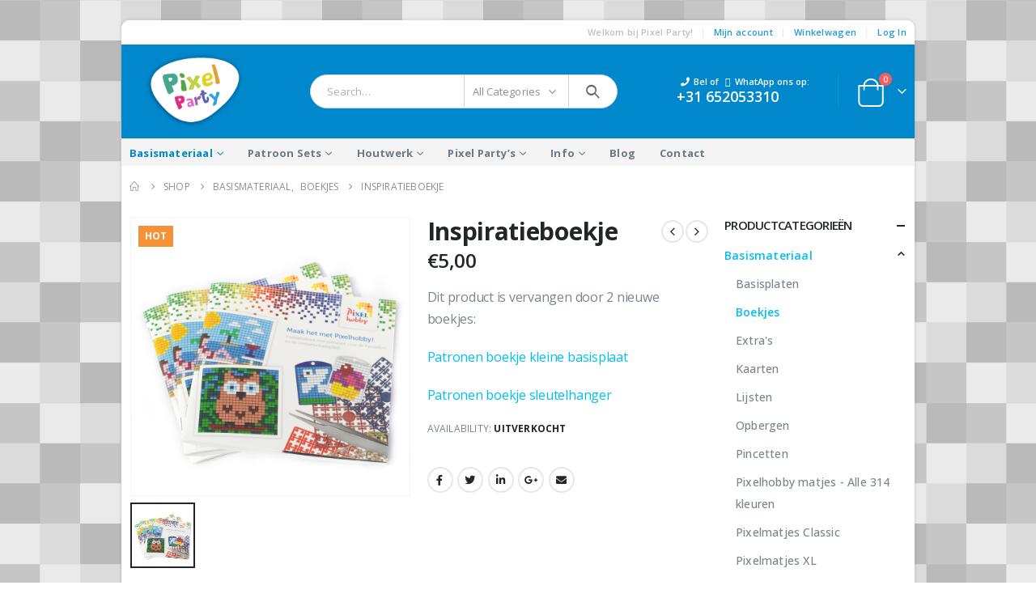

--- FILE ---
content_type: text/html; charset=UTF-8
request_url: https://pixelparty.nl/shop/basismateriaal/boekjes/inspiratieboekje/
body_size: 24146
content:
	<!DOCTYPE html>
	<html lang="nl" prefix="og: http://ogp.me/ns# fb: http://ogp.me/ns/fb#">
	<head>
		<meta http-equiv="X-UA-Compatible" content="IE=edge" />
		<meta http-equiv="Content-Type" content="text/html; charset=UTF-8" />
		<meta name="viewport" content="width=device-width, initial-scale=1, minimum-scale=1" />

		<link rel="profile" href="https://gmpg.org/xfn/11" />
		<link rel="pingback" href="https://pixelparty.nl/xmlrpc.php" />
		<title>Inspiratieboekje &#8211; Pixel Party</title>
<meta name='robots' content='max-image-preview:large' />
<link rel='dns-prefetch' href='//www.google.com' />
<link rel="alternate" type="application/rss+xml" title="Pixel Party &raquo; feed" href="https://pixelparty.nl/feed/" />
<link rel="alternate" type="application/rss+xml" title="Pixel Party &raquo; reactiesfeed" href="https://pixelparty.nl/comments/feed/" />
		<link rel="shortcut icon" href="//pixelparty.nl/wp-content/uploads/2013/04/favicon1.png" type="image/x-icon" />
				<link rel="apple-touch-icon" href="//pixelparty.nl/wp-content/uploads/2013/04/favicon1.png" />
				<link rel="apple-touch-icon" sizes="120x120" href="//pixelparty.nl/wp-content/uploads/2018/10/logo-pixelparty2.png" />
				<link rel="apple-touch-icon" sizes="76x76" href="//pixelparty.nl/wp-content/uploads/2018/10/logo-pixelparty2.png" />
				<link rel="apple-touch-icon" sizes="152x152" href="//pixelparty.nl/wp-content/uploads/2018/10/logo-pixelparty2.png" />
			<meta name="twitter:card" content="summary_large_image">
	<meta property="twitter:title" content="Inspiratieboekje"/>
	<meta property="og:title" content="Inspiratieboekje"/>
	<meta property="og:type" content="website"/>
	<meta property="og:url" content="https://pixelparty.nl/shop/basismateriaal/boekjes/inspiratieboekje/"/>
	<meta property="og:site_name" content="Pixel Party"/>
	<meta property="og:description" content=""/>

						<meta property="og:image" content="https://pixelparty.nl/wp-content/uploads/2013/04/boekje.png"/>
				<script>
window._wpemojiSettings = {"baseUrl":"https:\/\/s.w.org\/images\/core\/emoji\/14.0.0\/72x72\/","ext":".png","svgUrl":"https:\/\/s.w.org\/images\/core\/emoji\/14.0.0\/svg\/","svgExt":".svg","source":{"concatemoji":"https:\/\/pixelparty.nl\/wp-includes\/js\/wp-emoji-release.min.js?ver=6.1.9"}};
/*! This file is auto-generated */
!function(e,a,t){var n,r,o,i=a.createElement("canvas"),p=i.getContext&&i.getContext("2d");function s(e,t){var a=String.fromCharCode,e=(p.clearRect(0,0,i.width,i.height),p.fillText(a.apply(this,e),0,0),i.toDataURL());return p.clearRect(0,0,i.width,i.height),p.fillText(a.apply(this,t),0,0),e===i.toDataURL()}function c(e){var t=a.createElement("script");t.src=e,t.defer=t.type="text/javascript",a.getElementsByTagName("head")[0].appendChild(t)}for(o=Array("flag","emoji"),t.supports={everything:!0,everythingExceptFlag:!0},r=0;r<o.length;r++)t.supports[o[r]]=function(e){if(p&&p.fillText)switch(p.textBaseline="top",p.font="600 32px Arial",e){case"flag":return s([127987,65039,8205,9895,65039],[127987,65039,8203,9895,65039])?!1:!s([55356,56826,55356,56819],[55356,56826,8203,55356,56819])&&!s([55356,57332,56128,56423,56128,56418,56128,56421,56128,56430,56128,56423,56128,56447],[55356,57332,8203,56128,56423,8203,56128,56418,8203,56128,56421,8203,56128,56430,8203,56128,56423,8203,56128,56447]);case"emoji":return!s([129777,127995,8205,129778,127999],[129777,127995,8203,129778,127999])}return!1}(o[r]),t.supports.everything=t.supports.everything&&t.supports[o[r]],"flag"!==o[r]&&(t.supports.everythingExceptFlag=t.supports.everythingExceptFlag&&t.supports[o[r]]);t.supports.everythingExceptFlag=t.supports.everythingExceptFlag&&!t.supports.flag,t.DOMReady=!1,t.readyCallback=function(){t.DOMReady=!0},t.supports.everything||(n=function(){t.readyCallback()},a.addEventListener?(a.addEventListener("DOMContentLoaded",n,!1),e.addEventListener("load",n,!1)):(e.attachEvent("onload",n),a.attachEvent("onreadystatechange",function(){"complete"===a.readyState&&t.readyCallback()})),(e=t.source||{}).concatemoji?c(e.concatemoji):e.wpemoji&&e.twemoji&&(c(e.twemoji),c(e.wpemoji)))}(window,document,window._wpemojiSettings);
</script>
<style>
img.wp-smiley,
img.emoji {
	display: inline !important;
	border: none !important;
	box-shadow: none !important;
	height: 1em !important;
	width: 1em !important;
	margin: 0 0.07em !important;
	vertical-align: -0.1em !important;
	background: none !important;
	padding: 0 !important;
}
</style>
	<link rel='stylesheet' id='woocommerce-addons-css-css' href='https://pixelparty.nl/wp-content/plugins/woocommerce-product-addons/assets/css/frontend.css?ver=6.1.9' media='all' />
<link rel='stylesheet' id='wp-block-library-css' href='https://pixelparty.nl/wp-includes/css/dist/block-library/style.min.css?ver=6.1.9' media='all' />
<style id='wp-block-library-theme-inline-css'>
.wp-block-audio figcaption{color:#555;font-size:13px;text-align:center}.is-dark-theme .wp-block-audio figcaption{color:hsla(0,0%,100%,.65)}.wp-block-audio{margin:0 0 1em}.wp-block-code{border:1px solid #ccc;border-radius:4px;font-family:Menlo,Consolas,monaco,monospace;padding:.8em 1em}.wp-block-embed figcaption{color:#555;font-size:13px;text-align:center}.is-dark-theme .wp-block-embed figcaption{color:hsla(0,0%,100%,.65)}.wp-block-embed{margin:0 0 1em}.blocks-gallery-caption{color:#555;font-size:13px;text-align:center}.is-dark-theme .blocks-gallery-caption{color:hsla(0,0%,100%,.65)}.wp-block-image figcaption{color:#555;font-size:13px;text-align:center}.is-dark-theme .wp-block-image figcaption{color:hsla(0,0%,100%,.65)}.wp-block-image{margin:0 0 1em}.wp-block-pullquote{border-top:4px solid;border-bottom:4px solid;margin-bottom:1.75em;color:currentColor}.wp-block-pullquote__citation,.wp-block-pullquote cite,.wp-block-pullquote footer{color:currentColor;text-transform:uppercase;font-size:.8125em;font-style:normal}.wp-block-quote{border-left:.25em solid;margin:0 0 1.75em;padding-left:1em}.wp-block-quote cite,.wp-block-quote footer{color:currentColor;font-size:.8125em;position:relative;font-style:normal}.wp-block-quote.has-text-align-right{border-left:none;border-right:.25em solid;padding-left:0;padding-right:1em}.wp-block-quote.has-text-align-center{border:none;padding-left:0}.wp-block-quote.is-large,.wp-block-quote.is-style-large,.wp-block-quote.is-style-plain{border:none}.wp-block-search .wp-block-search__label{font-weight:700}.wp-block-search__button{border:1px solid #ccc;padding:.375em .625em}:where(.wp-block-group.has-background){padding:1.25em 2.375em}.wp-block-separator.has-css-opacity{opacity:.4}.wp-block-separator{border:none;border-bottom:2px solid;margin-left:auto;margin-right:auto}.wp-block-separator.has-alpha-channel-opacity{opacity:1}.wp-block-separator:not(.is-style-wide):not(.is-style-dots){width:100px}.wp-block-separator.has-background:not(.is-style-dots){border-bottom:none;height:1px}.wp-block-separator.has-background:not(.is-style-wide):not(.is-style-dots){height:2px}.wp-block-table{margin:"0 0 1em 0"}.wp-block-table thead{border-bottom:3px solid}.wp-block-table tfoot{border-top:3px solid}.wp-block-table td,.wp-block-table th{word-break:normal}.wp-block-table figcaption{color:#555;font-size:13px;text-align:center}.is-dark-theme .wp-block-table figcaption{color:hsla(0,0%,100%,.65)}.wp-block-video figcaption{color:#555;font-size:13px;text-align:center}.is-dark-theme .wp-block-video figcaption{color:hsla(0,0%,100%,.65)}.wp-block-video{margin:0 0 1em}.wp-block-template-part.has-background{padding:1.25em 2.375em;margin-top:0;margin-bottom:0}
</style>
<link rel='stylesheet' id='wc-blocks-vendors-style-css' href='https://pixelparty.nl/wp-content/plugins/woocommerce/packages/woocommerce-blocks/build/wc-blocks-vendors-style.css?ver=8.5.2' media='all' />
<link rel='stylesheet' id='wc-blocks-style-css' href='https://pixelparty.nl/wp-content/plugins/woocommerce/packages/woocommerce-blocks/build/wc-blocks-style.css?ver=8.5.2' media='all' />
<link rel='stylesheet' id='classic-theme-styles-css' href='https://pixelparty.nl/wp-includes/css/classic-themes.min.css?ver=1' media='all' />
<style id='global-styles-inline-css'>
body{--wp--preset--color--black: #000000;--wp--preset--color--cyan-bluish-gray: #abb8c3;--wp--preset--color--white: #ffffff;--wp--preset--color--pale-pink: #f78da7;--wp--preset--color--vivid-red: #cf2e2e;--wp--preset--color--luminous-vivid-orange: #ff6900;--wp--preset--color--luminous-vivid-amber: #fcb900;--wp--preset--color--light-green-cyan: #7bdcb5;--wp--preset--color--vivid-green-cyan: #00d084;--wp--preset--color--pale-cyan-blue: #8ed1fc;--wp--preset--color--vivid-cyan-blue: #0693e3;--wp--preset--color--vivid-purple: #9b51e0;--wp--preset--color--primary: #00bfef;--wp--preset--color--secondary: #e36159;--wp--preset--color--tertiary: #dd9933;--wp--preset--color--quaternary: #383f48;--wp--preset--color--dark: #2e353e;--wp--preset--color--light: #ffffff;--wp--preset--gradient--vivid-cyan-blue-to-vivid-purple: linear-gradient(135deg,rgba(6,147,227,1) 0%,rgb(155,81,224) 100%);--wp--preset--gradient--light-green-cyan-to-vivid-green-cyan: linear-gradient(135deg,rgb(122,220,180) 0%,rgb(0,208,130) 100%);--wp--preset--gradient--luminous-vivid-amber-to-luminous-vivid-orange: linear-gradient(135deg,rgba(252,185,0,1) 0%,rgba(255,105,0,1) 100%);--wp--preset--gradient--luminous-vivid-orange-to-vivid-red: linear-gradient(135deg,rgba(255,105,0,1) 0%,rgb(207,46,46) 100%);--wp--preset--gradient--very-light-gray-to-cyan-bluish-gray: linear-gradient(135deg,rgb(238,238,238) 0%,rgb(169,184,195) 100%);--wp--preset--gradient--cool-to-warm-spectrum: linear-gradient(135deg,rgb(74,234,220) 0%,rgb(151,120,209) 20%,rgb(207,42,186) 40%,rgb(238,44,130) 60%,rgb(251,105,98) 80%,rgb(254,248,76) 100%);--wp--preset--gradient--blush-light-purple: linear-gradient(135deg,rgb(255,206,236) 0%,rgb(152,150,240) 100%);--wp--preset--gradient--blush-bordeaux: linear-gradient(135deg,rgb(254,205,165) 0%,rgb(254,45,45) 50%,rgb(107,0,62) 100%);--wp--preset--gradient--luminous-dusk: linear-gradient(135deg,rgb(255,203,112) 0%,rgb(199,81,192) 50%,rgb(65,88,208) 100%);--wp--preset--gradient--pale-ocean: linear-gradient(135deg,rgb(255,245,203) 0%,rgb(182,227,212) 50%,rgb(51,167,181) 100%);--wp--preset--gradient--electric-grass: linear-gradient(135deg,rgb(202,248,128) 0%,rgb(113,206,126) 100%);--wp--preset--gradient--midnight: linear-gradient(135deg,rgb(2,3,129) 0%,rgb(40,116,252) 100%);--wp--preset--duotone--dark-grayscale: url('#wp-duotone-dark-grayscale');--wp--preset--duotone--grayscale: url('#wp-duotone-grayscale');--wp--preset--duotone--purple-yellow: url('#wp-duotone-purple-yellow');--wp--preset--duotone--blue-red: url('#wp-duotone-blue-red');--wp--preset--duotone--midnight: url('#wp-duotone-midnight');--wp--preset--duotone--magenta-yellow: url('#wp-duotone-magenta-yellow');--wp--preset--duotone--purple-green: url('#wp-duotone-purple-green');--wp--preset--duotone--blue-orange: url('#wp-duotone-blue-orange');--wp--preset--font-size--small: 13px;--wp--preset--font-size--medium: 20px;--wp--preset--font-size--large: 36px;--wp--preset--font-size--x-large: 42px;--wp--preset--spacing--20: 0.44rem;--wp--preset--spacing--30: 0.67rem;--wp--preset--spacing--40: 1rem;--wp--preset--spacing--50: 1.5rem;--wp--preset--spacing--60: 2.25rem;--wp--preset--spacing--70: 3.38rem;--wp--preset--spacing--80: 5.06rem;}:where(.is-layout-flex){gap: 0.5em;}body .is-layout-flow > .alignleft{float: left;margin-inline-start: 0;margin-inline-end: 2em;}body .is-layout-flow > .alignright{float: right;margin-inline-start: 2em;margin-inline-end: 0;}body .is-layout-flow > .aligncenter{margin-left: auto !important;margin-right: auto !important;}body .is-layout-constrained > .alignleft{float: left;margin-inline-start: 0;margin-inline-end: 2em;}body .is-layout-constrained > .alignright{float: right;margin-inline-start: 2em;margin-inline-end: 0;}body .is-layout-constrained > .aligncenter{margin-left: auto !important;margin-right: auto !important;}body .is-layout-constrained > :where(:not(.alignleft):not(.alignright):not(.alignfull)){max-width: var(--wp--style--global--content-size);margin-left: auto !important;margin-right: auto !important;}body .is-layout-constrained > .alignwide{max-width: var(--wp--style--global--wide-size);}body .is-layout-flex{display: flex;}body .is-layout-flex{flex-wrap: wrap;align-items: center;}body .is-layout-flex > *{margin: 0;}:where(.wp-block-columns.is-layout-flex){gap: 2em;}.has-black-color{color: var(--wp--preset--color--black) !important;}.has-cyan-bluish-gray-color{color: var(--wp--preset--color--cyan-bluish-gray) !important;}.has-white-color{color: var(--wp--preset--color--white) !important;}.has-pale-pink-color{color: var(--wp--preset--color--pale-pink) !important;}.has-vivid-red-color{color: var(--wp--preset--color--vivid-red) !important;}.has-luminous-vivid-orange-color{color: var(--wp--preset--color--luminous-vivid-orange) !important;}.has-luminous-vivid-amber-color{color: var(--wp--preset--color--luminous-vivid-amber) !important;}.has-light-green-cyan-color{color: var(--wp--preset--color--light-green-cyan) !important;}.has-vivid-green-cyan-color{color: var(--wp--preset--color--vivid-green-cyan) !important;}.has-pale-cyan-blue-color{color: var(--wp--preset--color--pale-cyan-blue) !important;}.has-vivid-cyan-blue-color{color: var(--wp--preset--color--vivid-cyan-blue) !important;}.has-vivid-purple-color{color: var(--wp--preset--color--vivid-purple) !important;}.has-black-background-color{background-color: var(--wp--preset--color--black) !important;}.has-cyan-bluish-gray-background-color{background-color: var(--wp--preset--color--cyan-bluish-gray) !important;}.has-white-background-color{background-color: var(--wp--preset--color--white) !important;}.has-pale-pink-background-color{background-color: var(--wp--preset--color--pale-pink) !important;}.has-vivid-red-background-color{background-color: var(--wp--preset--color--vivid-red) !important;}.has-luminous-vivid-orange-background-color{background-color: var(--wp--preset--color--luminous-vivid-orange) !important;}.has-luminous-vivid-amber-background-color{background-color: var(--wp--preset--color--luminous-vivid-amber) !important;}.has-light-green-cyan-background-color{background-color: var(--wp--preset--color--light-green-cyan) !important;}.has-vivid-green-cyan-background-color{background-color: var(--wp--preset--color--vivid-green-cyan) !important;}.has-pale-cyan-blue-background-color{background-color: var(--wp--preset--color--pale-cyan-blue) !important;}.has-vivid-cyan-blue-background-color{background-color: var(--wp--preset--color--vivid-cyan-blue) !important;}.has-vivid-purple-background-color{background-color: var(--wp--preset--color--vivid-purple) !important;}.has-black-border-color{border-color: var(--wp--preset--color--black) !important;}.has-cyan-bluish-gray-border-color{border-color: var(--wp--preset--color--cyan-bluish-gray) !important;}.has-white-border-color{border-color: var(--wp--preset--color--white) !important;}.has-pale-pink-border-color{border-color: var(--wp--preset--color--pale-pink) !important;}.has-vivid-red-border-color{border-color: var(--wp--preset--color--vivid-red) !important;}.has-luminous-vivid-orange-border-color{border-color: var(--wp--preset--color--luminous-vivid-orange) !important;}.has-luminous-vivid-amber-border-color{border-color: var(--wp--preset--color--luminous-vivid-amber) !important;}.has-light-green-cyan-border-color{border-color: var(--wp--preset--color--light-green-cyan) !important;}.has-vivid-green-cyan-border-color{border-color: var(--wp--preset--color--vivid-green-cyan) !important;}.has-pale-cyan-blue-border-color{border-color: var(--wp--preset--color--pale-cyan-blue) !important;}.has-vivid-cyan-blue-border-color{border-color: var(--wp--preset--color--vivid-cyan-blue) !important;}.has-vivid-purple-border-color{border-color: var(--wp--preset--color--vivid-purple) !important;}.has-vivid-cyan-blue-to-vivid-purple-gradient-background{background: var(--wp--preset--gradient--vivid-cyan-blue-to-vivid-purple) !important;}.has-light-green-cyan-to-vivid-green-cyan-gradient-background{background: var(--wp--preset--gradient--light-green-cyan-to-vivid-green-cyan) !important;}.has-luminous-vivid-amber-to-luminous-vivid-orange-gradient-background{background: var(--wp--preset--gradient--luminous-vivid-amber-to-luminous-vivid-orange) !important;}.has-luminous-vivid-orange-to-vivid-red-gradient-background{background: var(--wp--preset--gradient--luminous-vivid-orange-to-vivid-red) !important;}.has-very-light-gray-to-cyan-bluish-gray-gradient-background{background: var(--wp--preset--gradient--very-light-gray-to-cyan-bluish-gray) !important;}.has-cool-to-warm-spectrum-gradient-background{background: var(--wp--preset--gradient--cool-to-warm-spectrum) !important;}.has-blush-light-purple-gradient-background{background: var(--wp--preset--gradient--blush-light-purple) !important;}.has-blush-bordeaux-gradient-background{background: var(--wp--preset--gradient--blush-bordeaux) !important;}.has-luminous-dusk-gradient-background{background: var(--wp--preset--gradient--luminous-dusk) !important;}.has-pale-ocean-gradient-background{background: var(--wp--preset--gradient--pale-ocean) !important;}.has-electric-grass-gradient-background{background: var(--wp--preset--gradient--electric-grass) !important;}.has-midnight-gradient-background{background: var(--wp--preset--gradient--midnight) !important;}.has-small-font-size{font-size: var(--wp--preset--font-size--small) !important;}.has-medium-font-size{font-size: var(--wp--preset--font-size--medium) !important;}.has-large-font-size{font-size: var(--wp--preset--font-size--large) !important;}.has-x-large-font-size{font-size: var(--wp--preset--font-size--x-large) !important;}
.wp-block-navigation a:where(:not(.wp-element-button)){color: inherit;}
:where(.wp-block-columns.is-layout-flex){gap: 2em;}
.wp-block-pullquote{font-size: 1.5em;line-height: 1.6;}
</style>
<link rel='stylesheet' id='contact-form-7-css' href='https://pixelparty.nl/wp-content/plugins/contact-form-7/includes/css/styles.css?ver=5.6.4' media='all' />
<link rel='stylesheet' id='topbar-css' href='https://pixelparty.nl/wp-content/plugins/top-bar/inc/../css/topbar_style.css?ver=6.1.9' media='all' />
<style id='woocommerce-inline-inline-css'>
.woocommerce form .form-row .required { visibility: visible; }
</style>
<link rel='stylesheet' id='porto-css-vars-css' href='https://pixelparty.nl/wp-content/uploads/porto_styles/theme_css_vars.css?ver=6.5.3' media='all' />
<link rel='stylesheet' id='js_composer_front-css' href='https://pixelparty.nl/wp-content/plugins/js_composer/assets/css/js_composer.min.css?ver=6.10.0' media='all' />
<link rel='stylesheet' id='bootstrap-css' href='https://pixelparty.nl/wp-content/uploads/porto_styles/bootstrap.css?ver=6.5.3' media='all' />
<link rel='stylesheet' id='porto-plugins-css' href='https://pixelparty.nl/wp-content/themes/porto/css/plugins.css?ver=6.5.3' media='all' />
<link rel='stylesheet' id='porto-theme-css' href='https://pixelparty.nl/wp-content/themes/porto/css/theme.css?ver=6.5.3' media='all' />
<link rel='stylesheet' id='porto-shortcodes-css' href='https://pixelparty.nl/wp-content/uploads/porto_styles/shortcodes.css?ver=6.5.3' media='all' />
<link rel='stylesheet' id='porto-theme-shop-css' href='https://pixelparty.nl/wp-content/themes/porto/css/theme_shop.css?ver=6.5.3' media='all' />
<link rel='stylesheet' id='porto-theme-wpb-css' href='https://pixelparty.nl/wp-content/themes/porto/css/theme_wpb.css?ver=6.5.3' media='all' />
<link rel='stylesheet' id='porto-dynamic-style-css' href='https://pixelparty.nl/wp-content/uploads/porto_styles/dynamic_style.css?ver=6.5.3' media='all' />
<link rel='stylesheet' id='porto-type-builder-css' href='https://pixelparty.nl/wp-content/plugins/porto-functionality/builders/assets/type-builder.css?ver=2.5.2' media='all' />
<link rel='stylesheet' id='porto-account-login-style-css' href='https://pixelparty.nl/wp-content/themes/porto/css/theme/shop/login-style/account-login.css?ver=6.5.3' media='all' />
<link rel='stylesheet' id='porto-style-css' href='https://pixelparty.nl/wp-content/themes/porto/style.css?ver=6.5.3' media='all' />
<style id='porto-style-inline-css'>
.side-header-narrow-bar-logo{max-width:120px}@media (min-width:992px){}.page-top ul.breadcrumb > li.home{display:inline-block}.page-top ul.breadcrumb > li.home a{position:relative;width:14px;text-indent:-9999px}.page-top ul.breadcrumb > li.home a:after{content:"\e883";font-family:'porto';float:left;text-indent:0}.product-images .img-thumbnail .inner,.product-images .img-thumbnail .inner img{-webkit-transform:none;transform:none}.sticky-product{position:fixed;top:0;left:0;width:100%;z-index:100;background-color:#fff;box-shadow:0 3px 5px rgba(0,0,0,0.08);padding:15px 0}.sticky-product.pos-bottom{top:auto;bottom:0;box-shadow:0 -3px 5px rgba(0,0,0,0.08)}.sticky-product .container{display:-ms-flexbox;display:flex;-ms-flex-align:center;align-items:center;-ms-flex-wrap:wrap;flex-wrap:wrap}.sticky-product .sticky-image{max-width:60px;margin-right:15px}.sticky-product .add-to-cart{-ms-flex:1;flex:1;text-align:right;margin-top:5px}.sticky-product .product-name{font-size:16px;font-weight:600;line-height:inherit;margin-bottom:0}.sticky-product .sticky-detail{line-height:1.5;display:-ms-flexbox;display:flex}.sticky-product .star-rating{margin:5px 15px;font-size:1em}.sticky-product .availability{padding-top:2px}.sticky-product .sticky-detail .price{font-family:Open Sans,Open Sans,sans-serif;font-weight:400;margin-bottom:0;font-size:1.3em;line-height:1.5}@media (max-width:992px){.sticky-product .container{padding-left:var(--porto-grid-gutter-width);padding-right:var(--porto-grid-gutter-width)}}@media (max-width:767px){.sticky-product{display:none}}#header.sticky-header .main-menu > li.menu-item > a,#header.sticky-header .main-menu > li.menu-custom-content a{color:#ffffff}#header.sticky-header .main-menu > li.menu-item:hover > a,#header.sticky-header .main-menu > li.menu-item.active:hover > a,#header.sticky-header .main-menu > li.menu-custom-content:hover a{color:#bde1f5}#login-form-popup{max-width:480px}body.boxed .page-wrapper{border-radius:10px 10px 0 0}#header .header-main .header-left{padding:10px 10px 15px 20px !important}#header .header-top{border-radius:10px 10px 0 0}body.boxed .page-wrapper{border:0 !important}#header .mega-menu,.sidebar-menu .popup{text-transform:none !important}.mega-menu.show-arrow > li.has-sub::after{border-bottom-color:#333333}.woocommerce-checkout p.woocommerce-invalid-required-field span.error{color:#B00020;display:block !important}.sidebar-menu > li.menu-item .popup::before{border-right:8px solid #333333;border-top:10px solid transparent;border-bottom:10px solid transparent;left:-8px;top:13px}.sidebar-menu .narrow li.menu-item > a{text-transform:none}.sidebar .product-categories li.current > a{font-weight:600}div#tpbr_topbar{margin-bottom:20px}div#tpbr_box{line-height:25px !important;margin-top:8px;margin-bottom:8px}.widget_sidebar_menu,.widget_sidebar_menu .widget-title,.sidebar .widget_wysija:not(.widget){border-radius:2px}.sidebar-content .wysija-paragraph{position:relative}.sidebar-content .wysija-paragraph:before{content:"\e01f";font-family:'Simple-Line-Icons';position:absolute;left:16px;top:11px;line-height:20px;font-size:15px;color:#05131c;z-index:1}.sidebar-content .widget_wysija .wysija-input{font-weight:600;font-size:12px;text-transform:uppercase;color:#05131c;padding-left:40px !important}.sidebar-content .widget_wysija .btn{font-family:'Oswald';background:#05131c;font-size:13px;text-transform:uppercase;letter-spacing:.005em}.sidebar-content .widget_wysija .btn:hover{color:#fff;opacity:.9}.sidebar-content .widget_wysija .widget-title{text-align:center}.sidebar-content .widget_wysija p:not(.wysija-paragraph){color:#4a505e}.porto-products .slider-title .line{display:none !important}.sidebar-content .widget_wysija h3{font-weight:700;font-size:17px;color:#05131c}.sidebar-content .widget_wysija .box-content{padding-bottom:35px}.sidebar-content .porto-recent-posts .post-meta > span:not(.meta-date){display:none}.sidebar-content .porto-recent-posts .post-item{position:relative;padding-top:28px}.sidebar-content .porto-recent-posts .post-meta{position:absolute;top:0;left:2px;white-space:nowrap}.sidebar-content .porto-recent-posts .meta-date{font-size:13px;font-weight:700;text-transform:uppercase;color:#0188cc}.sidebar-content .porto-recent-posts .meta-date i{display:none}.sidebar-content .porto-recent-posts h5{font-size:17px;margin-bottom:15px}.sidebar-content .porto-recent-posts .post-excerpt{color:#4a505e}.sidebar-content .porto-recent-posts .owl-dots{text-align:left;margin-left:7px}.sticky-header .main-menu-wrap .menu-left{width:125px}#header .header-contact{border-right-color:#0e95d9}#header .header-contact span{margin-top:-2px !important;display:inline-block;font-size:11px;font-weight:600;text-align:left;letter-spacing:0}#header .header-contact span b{font-size:18px;font-weight:600;display:block;line-height:15px;letter-spacing:0}.header-top .mega-menu.show-arrow>li.has-sub>*:after{color:#fff}#header.sticky-header .main-menu-wrap{padding:0}#main-menu .mega-menu > li.menu-item{margin-right:30px}.mega-menu > li.menu-item > a > i,.mega-menu .menu-custom-block i{display:none}.sidebar-menu > li.menu-item > a > i,.sidebar-menu > li.menu-custom-item a > i{color:#838b90;margin-right:12px;position:relative;top:1px;display:inline-block}.sidebar-menu > li.menu-item:hover > a > i,.sidebar-menu > li.menu-item.active > a > i,.sidebar-menu > li.menu-custom-item a:hover > i{color:inherit}.sidebar-menu > li.menu-item.active > a{color:#fff}.sidebar-menu > li.menu-item.active,.sidebar-menu > li.menu-item.active{background:#0188cc}.sidebar-menu > li.menu-item.active + li.menu-item > a{border-top:none}.sidebar-menu .menu-custom-block a:hover{padding-left:28px;padding-right:28px}.widget_sidebar_menu .widget-title{padding:14px 28px}.sidebar-menu > li.menu-item > a,.sidebar-menu .menu-custom-block a{border-top-color:#e6ebee;margin-left:16px;margin-right:18px;padding:13px 12px 14px}#side-nav-panel .accordion-menu i,#side-nav-panel .menu-custom-block i{margin-right:10px;display:inline-block}.owl-carousel.nav-inside .owl-dots{position:absolute;bottom:20px}.owl-carousel.nav-inside-left .owl-dots{left:34px}.owl-carousel .owl-dots .owl-dot span{margin-left:3px;margin-right:3px;width:13px;height:13px;border:2px solid rgba(0,0,0,0.2);border-radius:8px;background:none}.owl-carousel .owl-dots .owl-dot.active span,.owl-carousel .owl-dots .owl-dot:hover span{border-color:#05131c;background:none;position:relative}.owl-carousel .owl-dots .owl-dot.active span:before,.owl-carousel .owl-dots .owl-dot:hover span:before{content:'';position:absolute;left:3px;top:3px;right:3px;bottom:3px;background-color:#05131c;border-radius:20px}.home-banner-slider .owl-carousel .owl-dots .owl-dot.active span,.home-banner-slider .owl-carousel .owl-dots .owl-dot:hover span{border-color:#fff}.home-banner-slider .owl-carousel .owl-dots .owl-dot.active span:before,.home-banner-slider .owl-carousel .owl-dots .owl-dot:hover span:before{background-color:#fff}.products-slider.owl-carousel .owl-dots{position:absolute;right:5px;top:-37px}.slider-title{margin-bottom:15px}.sidebar-content .testimonial.testimonial-style-3 blockquote p,.sidebar-content .testimonial.testimonial-style-4 blockquote p,.sidebar-content .testimonial.testimonial-style-5 blockquote p{line-height:24px;letter-spacing:.001em}.sidebar-content .testimonial blockquote:before,.sidebar-content .testimonial blockquote:after{font-family:'Playfair Display';font-size:54px;color:#0188cc;font-weight:900}.sidebar-content .testimonial blockquote:after{transform:scaleY(-1)}.sidebar-content .testimonial blockquote{padding:15px 15px 15px 52px}.sidebar-content .testimonial .testimonial-author{margin-left:12px}.sidebar-content .testimonial{padding:20px 15px 10px}.sidebar-content .testimonial-author-thumbnail{margin-right:20px}.sidebar-content .sidebar-testimonial .owl-dots{left:64px;bottom:35px}.main-content,.left-sidebar,.right-sidebar{padding-top:0}#mini-cart .buttons a{background:#010204}ul.products .price,ul.product_list_widget li .product-details .amount,.widget ul.product_list_widget li .product-details .amount{font-family:'Oswald';font-weight:400;letter-spacing:0}ul.products li.product-col .price{font-size:18px}ul.products li.product-col:hover .product-image{box-shadow:0 25px 35px -5px rgba(0,0,0,0.1)}ul.products li.product-col .product-image .inner:before{content:'';position:absolute;left:0;top:0;width:100%;height:100%;background:rgba(0,0,0,0.1);z-index:2;opacity:0;transition:opacity 0.2s ease}ul.products li.product-col:hover .product-image .inner:before{opacity:1}ul.products li.product-col h3{margin-bottom:10px}ul.products li.product-col h3,ul.product_list_widget li .product-details a,.widget ul.product_list_widget li .product-details a{color:#5b5b5f;font-weight:400}ul.products li.product-col .rating-wrap{margin-bottom:10px;margin-top:20px}ul.products li.product-col .price{margin-bottom:18px}.add-links .add_to_cart_button,.add-links .add_to_cart_read_more,.add-links .quickview,.yith-wcwl-add-to-wishlist a,.yith-wcwl-add-to-wishlist span{background-color:#f4f4f4}.add-links .add_to_cart_button:hover,.add-links .add_to_cart_read_more:hover,.add-links .add_to_cart_button:focus,.add-links .add_to_cart_read_more:focus{background-color:#0188cc;color:#fff}.yith-wcwl-add-to-wishlist span.ajax-loading{height:34px !important}.add-links .add_to_cart_button,.add-links .add_to_cart_read_more{color:#6f6e6b}.page .porto-separator .separator-line{background-image:linear-gradient(to right,transparent,rgba(0,0,0,0.2),transparent) !important}a.porto-btn-normal{padding-top:12px;padding-bottom:12px}.shop-features{position:relative}.shop-features .porto-u-heading-spacer{background-image:linear-gradient(to right,transparent,rgba(0,0,0,0.2),transparent);position:absolute;top:50%;width:100%}.shop-features .porto-u-headings-line{border:none !important}.shop-features .porto-u-main-heading > *{display:inline-block;background:#fff;position:relative;padding:0 12px !important}#footer .col-lg-4{padding-left:25px;padding-right:25px}#footer .widget_wysija_cont form{max-width:none}#footer .widget_wysija_cont form > p:not(.wysija-paragraph){display:none}#footer .widget_wysija_cont .wysija-input,#footer .widget_wysija_cont .wysija-submit{height:48px}#footer .widget_wysija_cont .wysija-submit{padding-left:20px;padding-right:20px}#footer .widgettitle,#footer .widget-title{font-size:16px;font-weight:700}#footer .footer-main > .container:after{content:'';position:absolute;left:10px;bottom:0;width:calc(100% - 20px);border-bottom:1px solid #3d3d38}html #topcontrol{width:40px;height:40px;right:15px}#footer .widget.follow-us .share-links a,.widget.follow-us .share-links a{box-shadow:none;font-size:15px;width:37px;height:37px}#footer .widget.follow-us .share-links a:hover,.widget.follow-us .share-links a:hover{background:#33332f !important}@media (min-width:992px){#footer .footer-bottom .container .footer-center{text-align:right;padding-right:0}}#footer .widget{margin-bottom:20px}#footer .widget + .widget{margin-top:20px}#footer .widget.contact-info i{display:none}.widget.contact-info .contact-info-block .contact-details strong{line-height:1em}.widget.contact-info .contact-info-block .contact-details strong,.widget.contact-info .contact-info-block .contact-details span{padding-left:0}.newsletter-popup-form .formError .formErrorContent{color:#fff !important;width:165px}.newsletter-popup-form .wysija-submit:hover{background:#e6e6e6}.newsletter-popup-form{position:relative;max-width:700px;width:100%;margin-left:auto;margin-right:auto;box-shadow:0 10px 25px rgba(0,0,0,0.5);background:url(//sw-themes.com/porto_dummy/wp-content/uploads/2016/06/newsletter_popup_bg.jpg) no-repeat;background-size:cover;padding:30px 30px 10px;background-position:bottom right}.newsletter-popup-form .porto-modal-content{max-width:332px;padding:0;text-align:center;width:100%;background:none}.newsletter-popup-form h2{color:#313131;font-size:16px;font-weight:700;letter-spacing:0;margin:20px 0 12px}.newsletter-popup-form .widget_wysija{color:#444;font-size:13px;line-height:1.4}.newsletter-popup-form .widget_wysija:after{content:'';display:block;clear:both}.newsletter-popup-form .wysija-paragraph{float:left;margin-top:0;text-align:left;width:83%;margin-bottom:15px}.newsletter-popup-form .wysija-submit{background:#fff;border-color:#ccc;border-radius:0 5px 5px 0;color:#686868;float:left;margin-left:-2px;margin-top:0;padding:0 12px;height:34px}.newsletter-popup-form .wysija-input{border:1px solid #ccc;border-radius:5px 0 0 5px;box-shadow:0 1px 1px rgba(0,0,0,0.075) inset;color:#bfbfa6;font-size:13px;padding:7px 12px;width:100%}.newsletter-popup-form .checkbox{color:#777;font-size:11px}.rtl .newsletter-popup-form .wysija-paragraph{float:right;text-align:right}.rtl .newsletter-popup-form .wysija-submit{border-radius:5px 0 0 5px;float:right;margin-right:-2px;margin-left:0}.rtl .newsletter-popup-form .wysija-input{border-radius:0 5px 5px 0}.rtl #topcontrol{left:15px}.rtl #main-menu .mega-menu > li.menu-item{margin-left:30px;margin-right:0}.rtl .sidebar-menu > li.menu-item > a > i,.rtl .sidebar-menu > li.menu-custom-item a > i{margin-right:0;margin-left:12px}.rtl #side-nav-panel .accordion-menu i,.rtl #side-nav-panel .menu-custom-block i{margin-right:0;margin-left:10px}.rtl .sidebar-content .testimonial blockquote{padding-right:52px;padding-left:15px}.rtl .sidebar-content .porto-recent-posts .post-meta{left:auto;right:2px}.rtl .sidebar-content .porto-recent-posts .owl-dots{text-align:right}.rtl .sidebar-content .widget_wysija .wysija-input{padding-left:12px;padding-right:40px}.rtl .widget.widget_wysija .wysija-paragraph:before{left:auto;right:16px}.rtl .widget.contact-info .contact-info-block .contact-details strong,.rtl .widget.contact-info .contact-info-block .contact-details span{padding-right:0}#product-addons-total{width:400px}@media (min-width:992px){.rtl #footer .footer-bottom .container .footer-center{text-align:left}}@media (max-width:785px){div#tpbr_topbar{margin-bottom:0 !important;z-index:9000 !important;font-size:12px !important}#product-addons-total{width:300px}}@media (min-width:785px){div#tpbr_topbar{margin-top:-25px !important}#product-addons-total{width:300px}}
</style>
<script src='https://pixelparty.nl/wp-includes/js/jquery/jquery.min.js?ver=3.6.1' id='jquery-core-js'></script>
<script src='https://pixelparty.nl/wp-includes/js/jquery/jquery-migrate.min.js?ver=3.3.2' id='jquery-migrate-js'></script>
<script id='topbar_frontjs-js-extra'>
var tpbr_settings = {"fixed":"notfixed","user_who":"notloggedin","guests_or_users":"all","message":"Let op! wegens vakantie is de eerst volgende levering rond 22 december, tot dan!","status":"inactive","yn_button":"nobutton","color":"#e5b034","button_text":"Thema Pasen >>","button_url":"https:\/\/pixelparty.nl\/product-categorie\/patroon-sets\/thema-pasen\/","button_behavior":"samewindow","is_admin_bar":"no","detect_sticky":"0"};
</script>
<script src='https://pixelparty.nl/wp-content/plugins/top-bar/inc/../js/tpbr_front.min.js?ver=6.1.9' id='topbar_frontjs-js'></script>
<script src='https://pixelparty.nl/wp-content/plugins/woocommerce/assets/js/jquery-blockui/jquery.blockUI.min.js?ver=2.7.0-wc.7.0.1' id='jquery-blockui-js'></script>
<script id='wc-add-to-cart-js-extra'>
var wc_add_to_cart_params = {"ajax_url":"\/wp-admin\/admin-ajax.php","wc_ajax_url":"\/?wc-ajax=%%endpoint%%","i18n_view_cart":"Bekijk winkelwagen","cart_url":"https:\/\/pixelparty.nl\/cart-2\/","is_cart":"","cart_redirect_after_add":"no"};
</script>
<script src='https://pixelparty.nl/wp-content/plugins/woocommerce/assets/js/frontend/add-to-cart.min.js?ver=7.0.1' id='wc-add-to-cart-js'></script>
<script src='https://pixelparty.nl/wp-content/plugins/js_composer/assets/js/vendors/woocommerce-add-to-cart.js?ver=6.10.0' id='vc_woocommerce-add-to-cart-js-js'></script>
<link rel="https://api.w.org/" href="https://pixelparty.nl/wp-json/" /><link rel="alternate" type="application/json" href="https://pixelparty.nl/wp-json/wp/v2/product/194" /><link rel="EditURI" type="application/rsd+xml" title="RSD" href="https://pixelparty.nl/xmlrpc.php?rsd" />
<link rel="wlwmanifest" type="application/wlwmanifest+xml" href="https://pixelparty.nl/wp-includes/wlwmanifest.xml" />
<meta name="generator" content="WordPress 6.1.9" />
<meta name="generator" content="WooCommerce 7.0.1" />
<link rel="canonical" href="https://pixelparty.nl/shop/basismateriaal/boekjes/inspiratieboekje/" />
<link rel='shortlink' href='https://pixelparty.nl/?p=194' />
<link rel="alternate" type="application/json+oembed" href="https://pixelparty.nl/wp-json/oembed/1.0/embed?url=https%3A%2F%2Fpixelparty.nl%2Fshop%2Fbasismateriaal%2Fboekjes%2Finspiratieboekje%2F" />
<link rel="alternate" type="text/xml+oembed" href="https://pixelparty.nl/wp-json/oembed/1.0/embed?url=https%3A%2F%2Fpixelparty.nl%2Fshop%2Fbasismateriaal%2Fboekjes%2Finspiratieboekje%2F&#038;format=xml" />
		<script type="text/javascript">
		WebFontConfig = {
			google: { families: [ 'Open+Sans:300,400,500,600,700,800','Shadows+Into+Light:400,700','Playfair+Display:400,700','Oswald:400,600,700' ] }
		};
		(function(d) {
			var wf = d.createElement('script'), s = d.scripts[0];
			wf.src = 'https://pixelparty.nl/wp-content/themes/porto/js/libs/webfont.js';
			wf.async = true;
			s.parentNode.insertBefore(wf, s);
		})(document);</script>
			<noscript><style>.woocommerce-product-gallery{ opacity: 1 !important; }</style></noscript>
	<meta name="generator" content="Powered by WPBakery Page Builder - drag and drop page builder for WordPress."/>
<meta name="generator" content="Powered by Slider Revolution 6.5.24 - responsive, Mobile-Friendly Slider Plugin for WordPress with comfortable drag and drop interface." />
<script>function setREVStartSize(e){
			//window.requestAnimationFrame(function() {
				window.RSIW = window.RSIW===undefined ? window.innerWidth : window.RSIW;
				window.RSIH = window.RSIH===undefined ? window.innerHeight : window.RSIH;
				try {
					var pw = document.getElementById(e.c).parentNode.offsetWidth,
						newh;
					pw = pw===0 || isNaN(pw) || (e.l=="fullwidth" || e.layout=="fullwidth") ? window.RSIW : pw;
					e.tabw = e.tabw===undefined ? 0 : parseInt(e.tabw);
					e.thumbw = e.thumbw===undefined ? 0 : parseInt(e.thumbw);
					e.tabh = e.tabh===undefined ? 0 : parseInt(e.tabh);
					e.thumbh = e.thumbh===undefined ? 0 : parseInt(e.thumbh);
					e.tabhide = e.tabhide===undefined ? 0 : parseInt(e.tabhide);
					e.thumbhide = e.thumbhide===undefined ? 0 : parseInt(e.thumbhide);
					e.mh = e.mh===undefined || e.mh=="" || e.mh==="auto" ? 0 : parseInt(e.mh,0);
					if(e.layout==="fullscreen" || e.l==="fullscreen")
						newh = Math.max(e.mh,window.RSIH);
					else{
						e.gw = Array.isArray(e.gw) ? e.gw : [e.gw];
						for (var i in e.rl) if (e.gw[i]===undefined || e.gw[i]===0) e.gw[i] = e.gw[i-1];
						e.gh = e.el===undefined || e.el==="" || (Array.isArray(e.el) && e.el.length==0)? e.gh : e.el;
						e.gh = Array.isArray(e.gh) ? e.gh : [e.gh];
						for (var i in e.rl) if (e.gh[i]===undefined || e.gh[i]===0) e.gh[i] = e.gh[i-1];
											
						var nl = new Array(e.rl.length),
							ix = 0,
							sl;
						e.tabw = e.tabhide>=pw ? 0 : e.tabw;
						e.thumbw = e.thumbhide>=pw ? 0 : e.thumbw;
						e.tabh = e.tabhide>=pw ? 0 : e.tabh;
						e.thumbh = e.thumbhide>=pw ? 0 : e.thumbh;
						for (var i in e.rl) nl[i] = e.rl[i]<window.RSIW ? 0 : e.rl[i];
						sl = nl[0];
						for (var i in nl) if (sl>nl[i] && nl[i]>0) { sl = nl[i]; ix=i;}
						var m = pw>(e.gw[ix]+e.tabw+e.thumbw) ? 1 : (pw-(e.tabw+e.thumbw)) / (e.gw[ix]);
						newh =  (e.gh[ix] * m) + (e.tabh + e.thumbh);
					}
					var el = document.getElementById(e.c);
					if (el!==null && el) el.style.height = newh+"px";
					el = document.getElementById(e.c+"_wrapper");
					if (el!==null && el) {
						el.style.height = newh+"px";
						el.style.display = "block";
					}
				} catch(e){
					console.log("Failure at Presize of Slider:" + e)
				}
			//});
		  };</script>
<noscript><style> .wpb_animate_when_almost_visible { opacity: 1; }</style></noscript>	</head>
	<body data-rsssl=1 class="product-template-default single single-product postid-194 wp-embed-responsive theme-porto woocommerce woocommerce-page woocommerce-no-js login-popup boxed blog-1 wpb-js-composer js-comp-ver-6.10.0 vc_responsive">
<svg xmlns="http://www.w3.org/2000/svg" viewBox="0 0 0 0" width="0" height="0" focusable="false" role="none" style="visibility: hidden; position: absolute; left: -9999px; overflow: hidden;" ><defs><filter id="wp-duotone-dark-grayscale"><feColorMatrix color-interpolation-filters="sRGB" type="matrix" values=" .299 .587 .114 0 0 .299 .587 .114 0 0 .299 .587 .114 0 0 .299 .587 .114 0 0 " /><feComponentTransfer color-interpolation-filters="sRGB" ><feFuncR type="table" tableValues="0 0.49803921568627" /><feFuncG type="table" tableValues="0 0.49803921568627" /><feFuncB type="table" tableValues="0 0.49803921568627" /><feFuncA type="table" tableValues="1 1" /></feComponentTransfer><feComposite in2="SourceGraphic" operator="in" /></filter></defs></svg><svg xmlns="http://www.w3.org/2000/svg" viewBox="0 0 0 0" width="0" height="0" focusable="false" role="none" style="visibility: hidden; position: absolute; left: -9999px; overflow: hidden;" ><defs><filter id="wp-duotone-grayscale"><feColorMatrix color-interpolation-filters="sRGB" type="matrix" values=" .299 .587 .114 0 0 .299 .587 .114 0 0 .299 .587 .114 0 0 .299 .587 .114 0 0 " /><feComponentTransfer color-interpolation-filters="sRGB" ><feFuncR type="table" tableValues="0 1" /><feFuncG type="table" tableValues="0 1" /><feFuncB type="table" tableValues="0 1" /><feFuncA type="table" tableValues="1 1" /></feComponentTransfer><feComposite in2="SourceGraphic" operator="in" /></filter></defs></svg><svg xmlns="http://www.w3.org/2000/svg" viewBox="0 0 0 0" width="0" height="0" focusable="false" role="none" style="visibility: hidden; position: absolute; left: -9999px; overflow: hidden;" ><defs><filter id="wp-duotone-purple-yellow"><feColorMatrix color-interpolation-filters="sRGB" type="matrix" values=" .299 .587 .114 0 0 .299 .587 .114 0 0 .299 .587 .114 0 0 .299 .587 .114 0 0 " /><feComponentTransfer color-interpolation-filters="sRGB" ><feFuncR type="table" tableValues="0.54901960784314 0.98823529411765" /><feFuncG type="table" tableValues="0 1" /><feFuncB type="table" tableValues="0.71764705882353 0.25490196078431" /><feFuncA type="table" tableValues="1 1" /></feComponentTransfer><feComposite in2="SourceGraphic" operator="in" /></filter></defs></svg><svg xmlns="http://www.w3.org/2000/svg" viewBox="0 0 0 0" width="0" height="0" focusable="false" role="none" style="visibility: hidden; position: absolute; left: -9999px; overflow: hidden;" ><defs><filter id="wp-duotone-blue-red"><feColorMatrix color-interpolation-filters="sRGB" type="matrix" values=" .299 .587 .114 0 0 .299 .587 .114 0 0 .299 .587 .114 0 0 .299 .587 .114 0 0 " /><feComponentTransfer color-interpolation-filters="sRGB" ><feFuncR type="table" tableValues="0 1" /><feFuncG type="table" tableValues="0 0.27843137254902" /><feFuncB type="table" tableValues="0.5921568627451 0.27843137254902" /><feFuncA type="table" tableValues="1 1" /></feComponentTransfer><feComposite in2="SourceGraphic" operator="in" /></filter></defs></svg><svg xmlns="http://www.w3.org/2000/svg" viewBox="0 0 0 0" width="0" height="0" focusable="false" role="none" style="visibility: hidden; position: absolute; left: -9999px; overflow: hidden;" ><defs><filter id="wp-duotone-midnight"><feColorMatrix color-interpolation-filters="sRGB" type="matrix" values=" .299 .587 .114 0 0 .299 .587 .114 0 0 .299 .587 .114 0 0 .299 .587 .114 0 0 " /><feComponentTransfer color-interpolation-filters="sRGB" ><feFuncR type="table" tableValues="0 0" /><feFuncG type="table" tableValues="0 0.64705882352941" /><feFuncB type="table" tableValues="0 1" /><feFuncA type="table" tableValues="1 1" /></feComponentTransfer><feComposite in2="SourceGraphic" operator="in" /></filter></defs></svg><svg xmlns="http://www.w3.org/2000/svg" viewBox="0 0 0 0" width="0" height="0" focusable="false" role="none" style="visibility: hidden; position: absolute; left: -9999px; overflow: hidden;" ><defs><filter id="wp-duotone-magenta-yellow"><feColorMatrix color-interpolation-filters="sRGB" type="matrix" values=" .299 .587 .114 0 0 .299 .587 .114 0 0 .299 .587 .114 0 0 .299 .587 .114 0 0 " /><feComponentTransfer color-interpolation-filters="sRGB" ><feFuncR type="table" tableValues="0.78039215686275 1" /><feFuncG type="table" tableValues="0 0.94901960784314" /><feFuncB type="table" tableValues="0.35294117647059 0.47058823529412" /><feFuncA type="table" tableValues="1 1" /></feComponentTransfer><feComposite in2="SourceGraphic" operator="in" /></filter></defs></svg><svg xmlns="http://www.w3.org/2000/svg" viewBox="0 0 0 0" width="0" height="0" focusable="false" role="none" style="visibility: hidden; position: absolute; left: -9999px; overflow: hidden;" ><defs><filter id="wp-duotone-purple-green"><feColorMatrix color-interpolation-filters="sRGB" type="matrix" values=" .299 .587 .114 0 0 .299 .587 .114 0 0 .299 .587 .114 0 0 .299 .587 .114 0 0 " /><feComponentTransfer color-interpolation-filters="sRGB" ><feFuncR type="table" tableValues="0.65098039215686 0.40392156862745" /><feFuncG type="table" tableValues="0 1" /><feFuncB type="table" tableValues="0.44705882352941 0.4" /><feFuncA type="table" tableValues="1 1" /></feComponentTransfer><feComposite in2="SourceGraphic" operator="in" /></filter></defs></svg><svg xmlns="http://www.w3.org/2000/svg" viewBox="0 0 0 0" width="0" height="0" focusable="false" role="none" style="visibility: hidden; position: absolute; left: -9999px; overflow: hidden;" ><defs><filter id="wp-duotone-blue-orange"><feColorMatrix color-interpolation-filters="sRGB" type="matrix" values=" .299 .587 .114 0 0 .299 .587 .114 0 0 .299 .587 .114 0 0 .299 .587 .114 0 0 " /><feComponentTransfer color-interpolation-filters="sRGB" ><feFuncR type="table" tableValues="0.098039215686275 1" /><feFuncG type="table" tableValues="0 0.66274509803922" /><feFuncB type="table" tableValues="0.84705882352941 0.41960784313725" /><feFuncA type="table" tableValues="1 1" /></feComponentTransfer><feComposite in2="SourceGraphic" operator="in" /></filter></defs></svg>
	<div class="page-wrapper"><!-- page wrapper -->
		
											<!-- header wrapper -->
				<div class="header-wrapper">
										<header id="header" class="header-separate header-1 sticky-menu-header">
		<div class="header-top">
		<div class="container">
			<div class="header-left">
							</div>
			<div class="header-right">
				<span class="welcome-msg">Welkom bij Pixel Party!</span><span class="gap">|</span><ul id="menu-top-navigation" class="top-links mega-menu show-arrow"><li id="nav-menu-item-4616" class="menu-item menu-item-type-post_type menu-item-object-page narrow"><a href="https://pixelparty.nl/my-account/">Mijn account</a></li>
<li id="nav-menu-item-4642" class="menu-item menu-item-type-post_type menu-item-object-page narrow"><a href="https://pixelparty.nl/cart-2/">Winkelwagen</a></li>
<li class="menu-item"><a class="porto-link-login" href="https://pixelparty.nl/my-account/">Log In</a></li></ul>			</div>
		</div>
	</div>
	
	<div class="header-main">
		<div class="container header-row">
			<div class="header-left">
				<a class="mobile-toggle" href="#" aria-label="Mobile Menu"><i class="fas fa-bars"></i></a>
						<div class="logo">
		<a href="https://pixelparty.nl/" title="Pixel Party - Creatief met pixels voor iedereen!"  rel="home">
		<img class="img-responsive standard-logo retina-logo" width="164" height="124" src="//pixelparty.nl/wp-content/uploads/2018/10/logo-pixelparty2.png" alt="Pixel Party" />	</a>
			</div>
					</div>
			<div class="header-center">
				<div class="searchform-popup"><a class="search-toggle" aria-label="Search Toggle" href="#"><i class="fas fa-search"></i><span class="search-text">Search</span></a>	<form action="https://pixelparty.nl/" method="get"
		class="searchform searchform-cats">
		<div class="searchform-fields">
			<span class="text"><input name="s" type="text" value="" placeholder="Search&hellip;" autocomplete="off" /></span>
							<input type="hidden" name="post_type" value="product"/>
				<select  name='product_cat' id='product_cat' class='cat'>
	<option value='0'>All Categories</option>
	<option class="level-0" value="basismateriaal">Basismateriaal</option>
	<option class="level-1" value="lijsten">&nbsp;&nbsp;&nbsp;Lijsten</option>
	<option class="level-1" value="pixelmatjes">&nbsp;&nbsp;&nbsp;Pixelmatjes Classic</option>
	<option class="level-1" value="basisplaten">&nbsp;&nbsp;&nbsp;Basisplaten</option>
	<option class="level-1" value="pincetten">&nbsp;&nbsp;&nbsp;Pincetten</option>
	<option class="level-1" value="boekjes">&nbsp;&nbsp;&nbsp;Boekjes</option>
	<option class="level-1" value="kaarten">&nbsp;&nbsp;&nbsp;Kaarten</option>
	<option class="level-1" value="opbergboxen">&nbsp;&nbsp;&nbsp;Opbergen</option>
	<option class="level-1" value="extras">&nbsp;&nbsp;&nbsp;Extra&#8217;s</option>
	<option class="level-1" value="pixelmatjes-xl">&nbsp;&nbsp;&nbsp;Pixelmatjes XL</option>
	<option class="level-1" value="pixelhobby-matjes-alle-314-kleuren">&nbsp;&nbsp;&nbsp;Pixelhobby matjes &#8211; Alle 314 kleuren</option>
	<option class="level-0" value="patroon-sets">Patroon Sets</option>
	<option class="level-1" value="thema-december">&nbsp;&nbsp;&nbsp;Thema &#8211; December</option>
	<option class="level-1" value="medaillon">&nbsp;&nbsp;&nbsp;Medaillon &#8211; Classic</option>
	<option class="level-1" value="vierkant">&nbsp;&nbsp;&nbsp;Vierkant</option>
	<option class="level-2" value="liefde">&nbsp;&nbsp;&nbsp;&nbsp;&nbsp;&nbsp;Liefde</option>
	<option class="level-2" value="zomer">&nbsp;&nbsp;&nbsp;&nbsp;&nbsp;&nbsp;Zomer</option>
	<option class="level-2" value="bloemen">&nbsp;&nbsp;&nbsp;&nbsp;&nbsp;&nbsp;Bloemen</option>
	<option class="level-2" value="hollands">&nbsp;&nbsp;&nbsp;&nbsp;&nbsp;&nbsp;Hollands</option>
	<option class="level-2" value="dieren">&nbsp;&nbsp;&nbsp;&nbsp;&nbsp;&nbsp;Dieren</option>
	<option class="level-2" value="alfabet">&nbsp;&nbsp;&nbsp;&nbsp;&nbsp;&nbsp;Alfabet</option>
	<option class="level-2" value="stoer">&nbsp;&nbsp;&nbsp;&nbsp;&nbsp;&nbsp;Stoer</option>
	<option class="level-2" value="schattig">&nbsp;&nbsp;&nbsp;&nbsp;&nbsp;&nbsp;Schattig</option>
	<option class="level-1" value="mini-setjes">&nbsp;&nbsp;&nbsp;Basis sets &#8211; Classic</option>
	<option class="level-1" value="xl-sets">&nbsp;&nbsp;&nbsp;Pixel XL Sets</option>
	<option class="level-2" value="kubus-setjes">&nbsp;&nbsp;&nbsp;&nbsp;&nbsp;&nbsp;XL Kubus setjes</option>
	<option class="level-2" value="grote-basisplaat">&nbsp;&nbsp;&nbsp;&nbsp;&nbsp;&nbsp;XL Grote basisplaat + lijstje</option>
	<option class="level-2" value="xl-grote-vierkante-sets">&nbsp;&nbsp;&nbsp;&nbsp;&nbsp;&nbsp;XL Grote vierkante sets</option>
	<option class="level-2" value="xl-groeimeter">&nbsp;&nbsp;&nbsp;&nbsp;&nbsp;&nbsp;XL Groeimeter</option>
	<option class="level-2" value="xl-schilderij-sets">&nbsp;&nbsp;&nbsp;&nbsp;&nbsp;&nbsp;XL Schilderij sets (NEW!)</option>
	<option class="level-1" value="kubus-thema-sets-6x6cm">&nbsp;&nbsp;&nbsp;Pixel sets kubus thema &#8211; Classic 6x6cm</option>
	<option class="level-1" value="pixelhobby-schilderij">&nbsp;&nbsp;&nbsp;Schilderij sets</option>
	<option class="level-2" value="geschenkverpakkingen">&nbsp;&nbsp;&nbsp;&nbsp;&nbsp;&nbsp;Geschenkverpakkingen</option>
	<option class="level-2" value="patroon-1-grote-basisplaat">&nbsp;&nbsp;&nbsp;&nbsp;&nbsp;&nbsp;1 Grote basisplaat</option>
	<option class="level-2" value="patroon-2-grote-basisplaten">&nbsp;&nbsp;&nbsp;&nbsp;&nbsp;&nbsp;2 Grote Basisplaten</option>
	<option class="level-2" value="patroon-4-grote-basisplaten">&nbsp;&nbsp;&nbsp;&nbsp;&nbsp;&nbsp;4 Grote Basisplaten</option>
	<option class="level-2" value="patroon-6-grote-basisplaten">&nbsp;&nbsp;&nbsp;&nbsp;&nbsp;&nbsp;6 Grote Basisplaten</option>
	<option class="level-2" value="36-grote-basisplaten">&nbsp;&nbsp;&nbsp;&nbsp;&nbsp;&nbsp;36 Grote Basisplaten</option>
	<option class="level-1" value="thema-pasen">&nbsp;&nbsp;&nbsp;Thema &#8211; Pasen</option>
	<option class="level-1" value="pixel-sets-12x12cm">&nbsp;&nbsp;&nbsp;Pixel sets 12x12cm &#8211; Classic</option>
	<option class="level-0" value="pixel-partys">Pixel Party&#8217;s</option>
	<option class="level-1" value="basis-sets">&nbsp;&nbsp;&nbsp;Basis sets</option>
	<option class="level-1" value="display">&nbsp;&nbsp;&nbsp;Tafel display</option>
	<option class="level-0" value="houtwerk">Houtwerk</option>
	<option class="level-1" value="houten-producten">&nbsp;&nbsp;&nbsp;Houten producten</option>
	<option class="level-0" value="geen-categorie">Geen categorie</option>
</select>
			<span class="button-wrap">
							<button class="btn btn-special" title="Search" type="submit"><i class="fas fa-search"></i></button>
						</span>
		</div>
				<div class="live-search-list"></div>
			</form>
	</div>			</div>
			<div class="header-right">
				<div class="header-minicart">
					<div class="header-contact"><span><i class="fa fa-phone"></i>Bel of <i class="fa fa-whatsapp"></i>WhatApp ons op:<br><b>+31 652053310</b></span></div>		<div id="mini-cart" class="mini-cart minicart-arrow-alt">
			<div class="cart-head">
			<span class="cart-icon"><i class="minicart-icon porto-icon-shopping-cart"></i><span class="cart-items">0</span></span><span class="cart-items-text">0 items</span>			</div>
			<div class="cart-popup widget_shopping_cart">
				<div class="widget_shopping_cart_content">
									<div class="cart-loading"></div>
								</div>
			</div>
				</div>
						</div>

				
			</div>
		</div>
			</div>

			<div class="main-menu-wrap">
			<div id="main-menu" class="container  hide-sticky-content">
									<div class="menu-left">
								<div class="logo">
		<a href="https://pixelparty.nl/" title="Pixel Party - Creatief met pixels voor iedereen!" >
		<img class="img-responsive standard-logo retina-logo" src="//pixelparty.nl/wp-content/uploads/2018/10/logo-pixelparty2.png" alt="Pixel Party" />	</a>
			</div>
							</div>
								<div class="menu-center">
					<ul id="menu-main" class="main-menu mega-menu show-arrow"><li id="nav-menu-item-35" class="menu-item menu-item-type-taxonomy menu-item-object-product_cat current-product-ancestor current-menu-parent current-product-parent menu-item-has-children active has-sub narrow"><a href="https://pixelparty.nl/product-categorie/basismateriaal/"><i class="fa fa-th-large"></i>Basismateriaal</a>
<div class="popup"><div class="inner" style=""><ul class="sub-menu">
	<li id="nav-menu-item-36" class="menu-item menu-item-type-taxonomy menu-item-object-product_cat" data-cols="1"><a href="https://pixelparty.nl/product-categorie/basismateriaal/pixelmatjes/">Pixelmatjes &#8211; 30 basiskleuren</a></li>
	<li id="nav-menu-item-2984" class="menu-item menu-item-type-custom menu-item-object-custom" data-cols="1"><a href="https://pixelparty.nl/shop/basismateriaal/pixelhobby-alle-kleuren-matjes/">Pixelmatjes &#8211; alle 314 kleuren</a></li>
	<li id="nav-menu-item-1823" class="menu-item menu-item-type-taxonomy menu-item-object-product_cat" data-cols="1"><a href="https://pixelparty.nl/product-categorie/basismateriaal/pixelmatjes-xl/">Pixelmatjes XL</a></li>
	<li id="nav-menu-item-38" class="menu-item menu-item-type-taxonomy menu-item-object-product_cat" data-cols="1"><a href="https://pixelparty.nl/product-categorie/basismateriaal/basisplaten/">Basisplaten</a></li>
	<li id="nav-menu-item-4746" class="menu-item menu-item-type-taxonomy menu-item-object-product_cat current-product-ancestor current-menu-parent current-product-parent active" data-cols="1"><a href="https://pixelparty.nl/product-categorie/basismateriaal/boekjes/">Boekjes</a></li>
	<li id="nav-menu-item-39" class="menu-item menu-item-type-taxonomy menu-item-object-product_cat" data-cols="1"><a href="https://pixelparty.nl/product-categorie/basismateriaal/pincetten/">Pincetten</a></li>
	<li id="nav-menu-item-40" class="menu-item menu-item-type-taxonomy menu-item-object-product_cat" data-cols="1"><a href="https://pixelparty.nl/product-categorie/basismateriaal/extras/">Extra&#8217;s</a></li>
	<li id="nav-menu-item-54" class="menu-item menu-item-type-taxonomy menu-item-object-product_cat" data-cols="1"><a href="https://pixelparty.nl/product-categorie/basismateriaal/lijsten/">Lijsten</a></li>
	<li id="nav-menu-item-53" class="menu-item menu-item-type-taxonomy menu-item-object-product_cat" data-cols="1"><a href="https://pixelparty.nl/product-categorie/basismateriaal/kaarten/">Kaarten</a></li>
	<li id="nav-menu-item-37" class="menu-item menu-item-type-taxonomy menu-item-object-product_cat" data-cols="1"><a href="https://pixelparty.nl/product-categorie/basismateriaal/opbergboxen/">Opbergen</a></li>
</ul></div></div>
</li>
<li id="nav-menu-item-44" class="menu-item menu-item-type-taxonomy menu-item-object-product_cat menu-item-has-children has-sub narrow"><a href="https://pixelparty.nl/product-categorie/patroon-sets/"><i class="fa fa-image"></i>Patroon Sets</a>
<div class="popup"><div class="inner" style=""><ul class="sub-menu">
	<li id="nav-menu-item-7516" class="menu-item menu-item-type-custom menu-item-object-custom" data-cols="1"><a href="https://pixelparty.nl/product-categorie/patroon-sets/medaillon/page/2/?count=36&#038;paged=&#038;orderby=date">Medaillon / Sleutelhangers</a></li>
	<li id="nav-menu-item-3201" class="menu-item menu-item-type-custom menu-item-object-custom menu-item-has-children sub" data-cols="1"><a href="#">Pixel setjes</a>
	<ul class="sub-menu">
		<li id="nav-menu-item-47" class="menu-item menu-item-type-taxonomy menu-item-object-product_cat"><a href="https://pixelparty.nl/product-categorie/patroon-sets/mini-setjes/">Basis setjes</a></li>
		<li id="nav-menu-item-4505" class="menu-item menu-item-type-taxonomy menu-item-object-product_cat"><a href="https://pixelparty.nl/product-categorie/patroon-sets/pixel-sets-12x12cm/">Pixel sets 12x12cm &#8211; Classic</a></li>
		<li id="nav-menu-item-3205" class="menu-item menu-item-type-taxonomy menu-item-object-product_cat"><a href="https://pixelparty.nl/product-categorie/patroon-sets/kubus-thema-sets-6x6cm/">Pixel sets kubus thema &#8211; Classic 6x6cm</a></li>
		<li id="nav-menu-item-46" class="menu-item menu-item-type-taxonomy menu-item-object-product_cat"><a href="https://pixelparty.nl/product-categorie/patroon-sets/vierkant/">Losse patroon setjes 6x6cm</a></li>
	</ul>
</li>
	<li id="nav-menu-item-3801" class="menu-item menu-item-type-custom menu-item-object-custom menu-item-has-children sub" data-cols="1"><a href="#">Schilderij setjes</a>
	<ul class="sub-menu">
		<li id="nav-menu-item-3800" class="menu-item menu-item-type-taxonomy menu-item-object-product_cat"><a href="https://pixelparty.nl/product-categorie/patroon-sets/pixelhobby-schilderij/patroon-1-grote-basisplaat/">1 Grote basisplaat</a></li>
		<li id="nav-menu-item-3932" class="menu-item menu-item-type-taxonomy menu-item-object-product_cat"><a href="https://pixelparty.nl/product-categorie/patroon-sets/pixelhobby-schilderij/patroon-2-grote-basisplaten/">2 Grote Basisplaten</a></li>
		<li id="nav-menu-item-4067" class="menu-item menu-item-type-taxonomy menu-item-object-product_cat"><a href="https://pixelparty.nl/product-categorie/patroon-sets/pixelhobby-schilderij/patroon-4-grote-basisplaten/">4 Grote Basisplaten</a></li>
		<li id="nav-menu-item-4842" class="menu-item menu-item-type-taxonomy menu-item-object-product_cat"><a href="https://pixelparty.nl/product-categorie/patroon-sets/pixelhobby-schilderij/patroon-6-grote-basisplaten/">6 Grote Basisplaten</a></li>
		<li id="nav-menu-item-5601" class="menu-item menu-item-type-taxonomy menu-item-object-product_cat"><a href="https://pixelparty.nl/product-categorie/patroon-sets/pixelhobby-schilderij/36-grote-basisplaten/">36 Grote Basisplaten</a></li>
		<li id="nav-menu-item-52" class="menu-item menu-item-type-taxonomy menu-item-object-product_cat"><a href="https://pixelparty.nl/product-categorie/patroon-sets/pixelhobby-schilderij/geschenkverpakkingen/">Geschenkverpakkingen</a></li>
	</ul>
</li>
	<li id="nav-menu-item-2294" class="menu-item menu-item-type-taxonomy menu-item-object-product_cat menu-item-has-children sub" data-cols="1"><a href="https://pixelparty.nl/product-categorie/patroon-sets/xl-sets/">Pixel XL Sets</a>
	<ul class="sub-menu">
		<li id="nav-menu-item-7970" class="menu-item menu-item-type-custom menu-item-object-custom"><a href="https://pixelparty.nl/product-categorie/patroon-sets/xl-sets/kubus-setjes/?orderby=date&#038;paged=1&#038;count=36">XL Kubus setjes</a></li>
		<li id="nav-menu-item-2335" class="menu-item menu-item-type-taxonomy menu-item-object-product_cat"><a href="https://pixelparty.nl/product-categorie/patroon-sets/xl-sets/xl-grote-vierkante-sets/">XL Grote vierkante sets</a></li>
		<li id="nav-menu-item-2295" class="menu-item menu-item-type-taxonomy menu-item-object-product_cat"><a href="https://pixelparty.nl/product-categorie/patroon-sets/xl-sets/grote-basisplaat/">XL Grote basisplaat + lijstje</a></li>
		<li id="nav-menu-item-5709" class="menu-item menu-item-type-taxonomy menu-item-object-product_cat"><a href="https://pixelparty.nl/product-categorie/patroon-sets/xl-sets/xl-schilderij-sets/">XL Schilderij sets (NEW!)</a></li>
		<li id="nav-menu-item-2882" class="menu-item menu-item-type-taxonomy menu-item-object-product_cat"><a href="https://pixelparty.nl/product-categorie/patroon-sets/xl-sets/xl-groeimeter/">XL Groeimeter</a></li>
	</ul>
</li>
	<li id="nav-menu-item-6738" class="menu-item menu-item-type-custom menu-item-object-custom" data-cols="1"><a href="https://pixelparty.nl/product-categorie/patroon-sets/thema-december/?count=70">Thema Sint &#038; Kerst</a></li>
	<li id="nav-menu-item-4194" class="menu-item menu-item-type-taxonomy menu-item-object-product_cat" data-cols="1"><a href="https://pixelparty.nl/product-categorie/patroon-sets/thema-pasen/">Thema Pasen</a></li>
</ul></div></div>
</li>
<li id="nav-menu-item-32" class="menu-item menu-item-type-taxonomy menu-item-object-product_cat menu-item-has-children has-sub narrow"><a href="https://pixelparty.nl/product-categorie/houtwerk/"><i class="fa fa-heart"></i>Houtwerk</a>
<div class="popup"><div class="inner" style=""><ul class="sub-menu">
	<li id="nav-menu-item-33" class="menu-item menu-item-type-taxonomy menu-item-object-product_cat" data-cols="1"><a href="https://pixelparty.nl/product-categorie/houtwerk/houten-producten/">Lijstjes en bakjes</a></li>
	<li id="nav-menu-item-3417" class="menu-item menu-item-type-taxonomy menu-item-object-product_cat" data-cols="1"><a href="https://pixelparty.nl/product-categorie/basismateriaal/opbergboxen/">Opbergen (boxen)</a></li>
</ul></div></div>
</li>
<li id="nav-menu-item-34" class="menu-item menu-item-type-taxonomy menu-item-object-product_cat menu-item-has-children has-sub narrow"><a href="https://pixelparty.nl/product-categorie/pixel-partys/"><i class="fa fa-star"></i>Pixel Party&#8217;s</a>
<div class="popup"><div class="inner" style=""><ul class="sub-menu">
	<li id="nav-menu-item-947" class="menu-item menu-item-type-taxonomy menu-item-object-product_cat" data-cols="1"><a href="https://pixelparty.nl/product-categorie/pixel-partys/basis-sets/">Basis sets</a></li>
	<li id="nav-menu-item-946" class="menu-item menu-item-type-taxonomy menu-item-object-product_cat" data-cols="1"><a href="https://pixelparty.nl/product-categorie/pixel-partys/display/">Tafel display</a></li>
</ul></div></div>
</li>
<li id="nav-menu-item-948" class="menu-item menu-item-type-custom menu-item-object-custom menu-item-has-children has-sub narrow"><a href="#"><i class="fa fa-info-circle"></i>Info</a>
<div class="popup"><div class="inner" style=""><ul class="sub-menu">
	<li id="nav-menu-item-4668" class="menu-item menu-item-type-post_type menu-item-object-page" data-cols="1"><a href="https://pixelparty.nl/pixelhobby-patroon-uitleg/">Uitleg Pixelhobby patroon</a></li>
	<li id="nav-menu-item-4650" class="menu-item menu-item-type-post_type menu-item-object-page" data-cols="1"><a href="https://pixelparty.nl/download-pixelhobby-designer-lite/">Download Pixelhobby Designer</a></li>
	<li id="nav-menu-item-4780" class="menu-item menu-item-type-post_type menu-item-object-page" data-cols="1"><a href="https://pixelparty.nl/verzending/">Verzending</a></li>
	<li id="nav-menu-item-1329" class="menu-item menu-item-type-post_type menu-item-object-page" data-cols="1"><a href="https://pixelparty.nl/algemene-voorwaarden/">Algemene Voorwaarden</a></li>
</ul></div></div>
</li>
<li id="nav-menu-item-4688" class="menu-item menu-item-type-post_type menu-item-object-page narrow"><a href="https://pixelparty.nl/blog-2/"><i class="fa fa-comment"></i>Blog</a></li>
<li id="nav-menu-item-4708" class="menu-item menu-item-type-post_type menu-item-object-page narrow"><a href="https://pixelparty.nl/contact-pixelhobby/"><i class="fa fa-phone"></i>Contact</a></li>
</ul>				</div>
									<div class="menu-right">
						<div class="searchform-popup"><a class="search-toggle" aria-label="Search Toggle" href="#"><i class="fas fa-search"></i><span class="search-text">Search</span></a>	<form action="https://pixelparty.nl/" method="get"
		class="searchform searchform-cats">
		<div class="searchform-fields">
			<span class="text"><input name="s" type="text" value="" placeholder="Search&hellip;" autocomplete="off" /></span>
							<input type="hidden" name="post_type" value="product"/>
				<select  name='product_cat' id='product_cat' class='cat'>
	<option value='0'>All Categories</option>
	<option class="level-0" value="basismateriaal">Basismateriaal</option>
	<option class="level-1" value="lijsten">&nbsp;&nbsp;&nbsp;Lijsten</option>
	<option class="level-1" value="pixelmatjes">&nbsp;&nbsp;&nbsp;Pixelmatjes Classic</option>
	<option class="level-1" value="basisplaten">&nbsp;&nbsp;&nbsp;Basisplaten</option>
	<option class="level-1" value="pincetten">&nbsp;&nbsp;&nbsp;Pincetten</option>
	<option class="level-1" value="boekjes">&nbsp;&nbsp;&nbsp;Boekjes</option>
	<option class="level-1" value="kaarten">&nbsp;&nbsp;&nbsp;Kaarten</option>
	<option class="level-1" value="opbergboxen">&nbsp;&nbsp;&nbsp;Opbergen</option>
	<option class="level-1" value="extras">&nbsp;&nbsp;&nbsp;Extra&#8217;s</option>
	<option class="level-1" value="pixelmatjes-xl">&nbsp;&nbsp;&nbsp;Pixelmatjes XL</option>
	<option class="level-1" value="pixelhobby-matjes-alle-314-kleuren">&nbsp;&nbsp;&nbsp;Pixelhobby matjes &#8211; Alle 314 kleuren</option>
	<option class="level-0" value="patroon-sets">Patroon Sets</option>
	<option class="level-1" value="thema-december">&nbsp;&nbsp;&nbsp;Thema &#8211; December</option>
	<option class="level-1" value="medaillon">&nbsp;&nbsp;&nbsp;Medaillon &#8211; Classic</option>
	<option class="level-1" value="vierkant">&nbsp;&nbsp;&nbsp;Vierkant</option>
	<option class="level-2" value="liefde">&nbsp;&nbsp;&nbsp;&nbsp;&nbsp;&nbsp;Liefde</option>
	<option class="level-2" value="zomer">&nbsp;&nbsp;&nbsp;&nbsp;&nbsp;&nbsp;Zomer</option>
	<option class="level-2" value="bloemen">&nbsp;&nbsp;&nbsp;&nbsp;&nbsp;&nbsp;Bloemen</option>
	<option class="level-2" value="hollands">&nbsp;&nbsp;&nbsp;&nbsp;&nbsp;&nbsp;Hollands</option>
	<option class="level-2" value="dieren">&nbsp;&nbsp;&nbsp;&nbsp;&nbsp;&nbsp;Dieren</option>
	<option class="level-2" value="alfabet">&nbsp;&nbsp;&nbsp;&nbsp;&nbsp;&nbsp;Alfabet</option>
	<option class="level-2" value="stoer">&nbsp;&nbsp;&nbsp;&nbsp;&nbsp;&nbsp;Stoer</option>
	<option class="level-2" value="schattig">&nbsp;&nbsp;&nbsp;&nbsp;&nbsp;&nbsp;Schattig</option>
	<option class="level-1" value="mini-setjes">&nbsp;&nbsp;&nbsp;Basis sets &#8211; Classic</option>
	<option class="level-1" value="xl-sets">&nbsp;&nbsp;&nbsp;Pixel XL Sets</option>
	<option class="level-2" value="kubus-setjes">&nbsp;&nbsp;&nbsp;&nbsp;&nbsp;&nbsp;XL Kubus setjes</option>
	<option class="level-2" value="grote-basisplaat">&nbsp;&nbsp;&nbsp;&nbsp;&nbsp;&nbsp;XL Grote basisplaat + lijstje</option>
	<option class="level-2" value="xl-grote-vierkante-sets">&nbsp;&nbsp;&nbsp;&nbsp;&nbsp;&nbsp;XL Grote vierkante sets</option>
	<option class="level-2" value="xl-groeimeter">&nbsp;&nbsp;&nbsp;&nbsp;&nbsp;&nbsp;XL Groeimeter</option>
	<option class="level-2" value="xl-schilderij-sets">&nbsp;&nbsp;&nbsp;&nbsp;&nbsp;&nbsp;XL Schilderij sets (NEW!)</option>
	<option class="level-1" value="kubus-thema-sets-6x6cm">&nbsp;&nbsp;&nbsp;Pixel sets kubus thema &#8211; Classic 6x6cm</option>
	<option class="level-1" value="pixelhobby-schilderij">&nbsp;&nbsp;&nbsp;Schilderij sets</option>
	<option class="level-2" value="geschenkverpakkingen">&nbsp;&nbsp;&nbsp;&nbsp;&nbsp;&nbsp;Geschenkverpakkingen</option>
	<option class="level-2" value="patroon-1-grote-basisplaat">&nbsp;&nbsp;&nbsp;&nbsp;&nbsp;&nbsp;1 Grote basisplaat</option>
	<option class="level-2" value="patroon-2-grote-basisplaten">&nbsp;&nbsp;&nbsp;&nbsp;&nbsp;&nbsp;2 Grote Basisplaten</option>
	<option class="level-2" value="patroon-4-grote-basisplaten">&nbsp;&nbsp;&nbsp;&nbsp;&nbsp;&nbsp;4 Grote Basisplaten</option>
	<option class="level-2" value="patroon-6-grote-basisplaten">&nbsp;&nbsp;&nbsp;&nbsp;&nbsp;&nbsp;6 Grote Basisplaten</option>
	<option class="level-2" value="36-grote-basisplaten">&nbsp;&nbsp;&nbsp;&nbsp;&nbsp;&nbsp;36 Grote Basisplaten</option>
	<option class="level-1" value="thema-pasen">&nbsp;&nbsp;&nbsp;Thema &#8211; Pasen</option>
	<option class="level-1" value="pixel-sets-12x12cm">&nbsp;&nbsp;&nbsp;Pixel sets 12x12cm &#8211; Classic</option>
	<option class="level-0" value="pixel-partys">Pixel Party&#8217;s</option>
	<option class="level-1" value="basis-sets">&nbsp;&nbsp;&nbsp;Basis sets</option>
	<option class="level-1" value="display">&nbsp;&nbsp;&nbsp;Tafel display</option>
	<option class="level-0" value="houtwerk">Houtwerk</option>
	<option class="level-1" value="houten-producten">&nbsp;&nbsp;&nbsp;Houten producten</option>
	<option class="level-0" value="geen-categorie">Geen categorie</option>
</select>
			<span class="button-wrap">
							<button class="btn btn-special" title="Search" type="submit"><i class="fas fa-search"></i></button>
						</span>
		</div>
				<div class="live-search-list"></div>
			</form>
	</div>		<div id="mini-cart" class="mini-cart minicart-arrow-alt">
			<div class="cart-head">
			<span class="cart-icon"><i class="minicart-icon porto-icon-shopping-cart"></i><span class="cart-items">0</span></span><span class="cart-items-text">0 items</span>			</div>
			<div class="cart-popup widget_shopping_cart">
				<div class="widget_shopping_cart_content">
									<div class="cart-loading"></div>
								</div>
			</div>
				</div>
							</div>
							</div>
		</div>
	</header>

									</div>
				<!-- end header wrapper -->
			
			
					<section class="page-top page-header-6">
		<div class="container hide-title">
	<div class="row">
		<div class="col-lg-12 clearfix">
			<div class="pt-right d-none">
				<h1 class="page-title">Inspiratieboekje</h1>
							</div>
							<div class="breadcrumbs-wrap pt-left">
					<ul class="breadcrumb" itemscope itemtype="https://schema.org/BreadcrumbList"><li class="home" itemprop="itemListElement" itemscope itemtype="https://schema.org/ListItem"><a itemprop="item" href="https://pixelparty.nl" title="Go to Home Page"><span itemprop="name">Home</span></a><meta itemprop="position" content="1" /><i class="delimiter delimiter-2"></i></li><li itemprop="itemListElement" itemscope itemtype="https://schema.org/ListItem"><a itemprop="item" href="https://pixelparty.nl/shop/"><span itemprop="name">Shop</span></a><meta itemprop="position" content="2" /><i class="delimiter delimiter-2"></i></li><li><span itemprop="itemListElement" itemscope itemtype="https://schema.org/ListItem"><a itemprop="item" href="https://pixelparty.nl/product-categorie/basismateriaal/"><span itemprop="name">Basismateriaal</span></a><meta itemprop="position" content="3" /></span>, <span itemprop="itemListElement" itemscope itemtype="https://schema.org/ListItem"><a itemprop="item" href="https://pixelparty.nl/product-categorie/basismateriaal/boekjes/"><span itemprop="name">Boekjes</span></a><meta itemprop="position" content="4" /></span><i class="delimiter delimiter-2"></i></li><li>Inspiratieboekje</li></ul>				</div>
								</div>
	</div>
</div>
	</section>
	
		<div id="main" class="column2 column2-right-sidebar boxed"><!-- main -->

			<div class="container">
			<div class="row main-content-wrap">

			<!-- main content -->
			<div class="main-content col-lg-9">

			
	<div id="primary" class="content-area"><main id="content" class="site-main">

					
			<div class="woocommerce-notices-wrapper"></div>
<div id="product-194" class="product type-product post-194 status-publish first outofstock product_cat-basismateriaal product_cat-boekjes has-post-thumbnail featured taxable shipping-taxable purchasable product-type-simple product-layout-default">

	<div class="product-summary-wrap">
					<div class="row">
				<div class="summary-before col-md-6">
							<div class="labels"><div class="onhot">Hot</div></div><div class="product-images images">
	<div class="product-image-slider owl-carousel show-nav-hover has-ccols ccols-1"><div class="img-thumbnail"><div class="inner"><img width="418" height="418" src="https://pixelparty.nl/wp-content/uploads/2013/04/boekje-418x418.png" class="woocommerce-main-image img-responsive" alt="" decoding="async" loading="lazy" href="https://pixelparty.nl/wp-content/uploads/2013/04/boekje.png" title="boekje" srcset="https://pixelparty.nl/wp-content/uploads/2013/04/boekje-418x418.png 418w, https://pixelparty.nl/wp-content/uploads/2013/04/boekje-367x367.png 367w, https://pixelparty.nl/wp-content/uploads/2013/04/boekje-350x350.png 350w" sizes="(max-width: 418px) 100vw, 418px" /></div></div></div><span class="zoom" data-index="0"><i class="porto-icon-plus"></i></span></div>

<div class="product-thumbnails thumbnails">
	<div class="product-thumbs-slider owl-carousel has-ccols ccols-4"><div class="img-thumbnail"><img class="woocommerce-main-thumb img-responsive" alt="boekje" src="https://pixelparty.nl/wp-content/uploads/2013/04/boekje-150x150.png" /></div></div></div>
						</div>

			<div class="summary entry-summary col-md-6">
							<h2 class="product_title entry-title show-product-nav">
		Inspiratieboekje	</h2>
<div class="product-nav">		<div class="product-prev">
			<a href="https://pixelparty.nl/shop/basismateriaal/pixelmatjes/447-lichtroze/">
				<span class="product-link"></span>
				<span class="product-popup">
					<span class="featured-box">
						<span class="box-content">
							<span class="product-image">
								<span class="inner">
									<img width="150" height="150" src="https://pixelparty.nl/wp-content/uploads/2013/04/pixelmatje_kleur447-150x150.png" class="attachment-shop_thumbnail size-shop_thumbnail wp-post-image" alt="" decoding="async" />								</span>
							</span>
							<span class="product-details">
								<span class="product-title">#447 Lichtroze</span>
							</span>
						</span>
					</span>
				</span>
			</a>
		</div>
				<div class="product-next">
			<a href="https://pixelparty.nl/shop/pixel-partys/display/lege-display/">
				<span class="product-link"></span>
				<span class="product-popup">
					<span class="featured-box">
						<span class="box-content">
							<span class="product-image">
								<span class="inner">
									<img width="150" height="150" src="https://pixelparty.nl/wp-content/uploads/2013/04/legedisplay-150x150.png" class="attachment-shop_thumbnail size-shop_thumbnail wp-post-image" alt="" decoding="async" loading="lazy" />								</span>
							</span>
							<span class="product-details">
								<span class="product-title">Lege display</span>
							</span>
						</span>
					</span>
				</span>
			</a>
		</div>
		</div><p class="price"><span class="woocommerce-Price-amount amount"><bdi><span class="woocommerce-Price-currencySymbol">&euro;</span>5,00</bdi></span></p>

<div class="description woocommerce-product-details__short-description">
	<p>Dit product is vervangen door 2 nieuwe boekjes:</p>
<p><a href="https://pixelparty.nl/shop/basismateriaal/boekjes/pixelhobby-patronen-boekje-kleine-basisplaat/">Patronen boekje kleine basisplaat </a></p>
<p><a href="https://pixelparty.nl/shop/basismateriaal/boekjes/patronen-boekje-sleutelhanger/">Patronen boekje sleutelhanger</a></p>
</div>
<div class="product_meta">

	<span class="product-stock out-of-stock">Availability: <span class="stock">Uitverkocht</span></span>
	
	
	
	
</div>
<div class="product-share"><div class="share-links"><a href="https://www.facebook.com/sharer.php?u=https://pixelparty.nl/shop/basismateriaal/boekjes/inspiratieboekje/" target="_blank"  rel="noopener noreferrer nofollow" data-bs-tooltip data-bs-placement='bottom' title="Facebook" class="share-facebook">Facebook</a>
		<a href="https://twitter.com/intent/tweet?text=Inspiratieboekje&amp;url=https://pixelparty.nl/shop/basismateriaal/boekjes/inspiratieboekje/" target="_blank"  rel="noopener noreferrer nofollow" data-bs-tooltip data-bs-placement='bottom' title="Twitter" class="share-twitter">Twitter</a>
		<a href="https://www.linkedin.com/shareArticle?mini=true&amp;url=https://pixelparty.nl/shop/basismateriaal/boekjes/inspiratieboekje/&amp;title=Inspiratieboekje" target="_blank"  rel="noopener noreferrer nofollow" data-bs-tooltip data-bs-placement='bottom' title="LinkedIn" class="share-linkedin">LinkedIn</a>
		<a href="https://plus.google.com/share?url=https://pixelparty.nl/shop/basismateriaal/boekjes/inspiratieboekje/" target="_blank"  rel="noopener noreferrer nofollow" data-bs-tooltip data-bs-placement='bottom' title="Google +" class="share-googleplus">Google +</a>
		<a href="mailto:?subject=Inspiratieboekje&amp;body=https://pixelparty.nl/shop/basismateriaal/boekjes/inspiratieboekje/" target="_blank"  rel="noopener noreferrer nofollow" data-bs-tooltip data-bs-placement='bottom' title="Email" class="share-email">Email</a>
	</div></div>						</div>

					</div><!-- .summary -->
		</div>

	
	<div class="woocommerce-tabs woocommerce-tabs-j3rj82ss resp-htabs" id="product-tab">
			<ul class="resp-tabs-list" role="tablist">
							<li class="global_tab_tab" id="tab-title-global_tab" role="tab" aria-controls="tab-global_tab">
					Size Guide				</li>
				
		</ul>
		<div class="resp-tabs-container">
			
				<div class="tab-content" id="tab-global_tab">
									</div>

					</div>

		
		<script>
			( function() {
				var porto_init_desc_tab = function() {
					( function( $ ) {
						var $tabs = $('.woocommerce-tabs-j3rj82ss');

						function init_tabs($tabs) {
							$tabs.easyResponsiveTabs({
								type: 'default', //Types: default, vertical, accordion
								width: 'auto', //auto or any width like 600px
								fit: true,   // 100% fit in a container
								activate: function(event) { // Callback function if tab is switched
								}
							});
						}
						if (!$.fn.easyResponsiveTabs) {
							var js_src = "https://pixelparty.nl/wp-content/themes/porto/js/libs/easy-responsive-tabs.min.js";
							if (!$('script[src="' + js_src + '"]').length) {
								var js = document.createElement('script');
								$(js).appendTo('body').on('load', function() {
									init_tabs($tabs);
								}).attr('src', js_src);
							}
						} else {
							init_tabs($tabs);
						}

						var $review_content = $tabs.find('#tab-reviews'),
							$review_title1 = $tabs.find('h2[aria-controls=tab_item-0]'),
							$review_title2 = $tabs.find('li[aria-controls=tab_item-0]');

						function goReviewTab(target) {
							var recalc_pos = false;
							if ($review_content.length && $review_content.css('display') == 'none') {
								recalc_pos = true;
								if ($review_title1.length && $review_title1.css('display') != 'none')
									$review_title1.click();
								else if ($review_title2.length && $review_title2.closest('ul').css('display') != 'none')
									$review_title2.click();
							}

							var delay = recalc_pos ? 400 : 0;
							setTimeout(function() {
								$('html, body').stop().animate({
									scrollTop: target.offset().top - theme.StickyHeader.sticky_height - theme.adminBarHeight() - 14
								}, 600, 'easeOutQuad');
							}, delay);
						}

						function goAccordionTab(target) {
							setTimeout(function() {
								var label = target.attr('aria-controls');
								var $tab_content = $tabs.find('.resp-tab-content[aria-labelledby="' + label + '"]');
								if ($tab_content.length && $tab_content.css('display') != 'none') {
									var offset = target.offset().top - theme.StickyHeader.sticky_height - theme.adminBarHeight() - 14;
									if (offset < $(window).scrollTop())
									$('html, body').stop().animate({
										scrollTop: offset
									}, 600, 'easeOutQuad');
								}
							}, 500);
						}

												// go to reviews, write a review
						$('.woocommerce-review-link, .woocommerce-write-review-link').on('click', function(e) {
							var target = $(this.hash);
							if (target.length) {
								e.preventDefault();

								goReviewTab(target);

								return false;
							}
						});
						// Open review form if accessed via anchor
						if ( window.location.hash == '#review_form' || window.location.hash == '#reviews' || window.location.hash.indexOf('#comment-') != -1 ) {
							var target = $(window.location.hash);
							if (target.length) {
								goReviewTab(target);
							}
						}
						
						$tabs.find('h2.resp-accordion').on('click', function(e) {
							goAccordionTab($(this));
						});
					} )( window.jQuery );
				};

				if ( window.theme && theme.isLoaded ) {
					porto_init_desc_tab();
				} else {
					window.addEventListener( 'load', porto_init_desc_tab );
				}
			} )();
		</script>
			</div>

	

</div><!-- #product-194 -->



		
	</main></div>
	

</div><!-- end main content -->

<div class="sidebar-overlay"></div>	<div class="col-lg-3 sidebar porto-woo-product-sidebar right-sidebar mobile-sidebar"><!-- main sidebar -->
				<div data-plugin-sticky data-plugin-options="{&quot;autoInit&quot;: true, &quot;minWidth&quot;: 992, &quot;containerSelector&quot;: &quot;.main-content-wrap&quot;,&quot;autoFit&quot;:true, &quot;paddingOffsetBottom&quot;: 10}">
							<div class="sidebar-toggle"><i class="fa"></i></div>
				<div class="sidebar-content">
						<aside id="woocommerce_product_categories-4" class="widget woocommerce widget_product_categories"><h3 class="widget-title">Productcategorieën</h3><ul class="product-categories"><li class="cat-item cat-item-43 cat-parent current-cat-parent"><a href="https://pixelparty.nl/product-categorie/basismateriaal/">Basismateriaal</a><ul class='children'>
<li class="cat-item cat-item-52"><a href="https://pixelparty.nl/product-categorie/basismateriaal/basisplaten/">Basisplaten</a></li>
<li class="cat-item cat-item-54 current-cat"><a href="https://pixelparty.nl/product-categorie/basismateriaal/boekjes/">Boekjes</a></li>
<li class="cat-item cat-item-57"><a href="https://pixelparty.nl/product-categorie/basismateriaal/extras/">Extra's</a></li>
<li class="cat-item cat-item-55"><a href="https://pixelparty.nl/product-categorie/basismateriaal/kaarten/">Kaarten</a></li>
<li class="cat-item cat-item-48"><a href="https://pixelparty.nl/product-categorie/basismateriaal/lijsten/">Lijsten</a></li>
<li class="cat-item cat-item-56"><a href="https://pixelparty.nl/product-categorie/basismateriaal/opbergboxen/">Opbergen</a></li>
<li class="cat-item cat-item-53"><a href="https://pixelparty.nl/product-categorie/basismateriaal/pincetten/">Pincetten</a></li>
<li class="cat-item cat-item-94"><a href="https://pixelparty.nl/product-categorie/basismateriaal/pixelhobby-matjes-alle-314-kleuren/">Pixelhobby matjes - Alle 314 kleuren</a></li>
<li class="cat-item cat-item-50"><a href="https://pixelparty.nl/product-categorie/basismateriaal/pixelmatjes/">Pixelmatjes Classic</a></li>
<li class="cat-item cat-item-79"><a href="https://pixelparty.nl/product-categorie/basismateriaal/pixelmatjes-xl/">Pixelmatjes XL</a></li>
</ul>
</li>
<li class="cat-item cat-item-279"><a href="https://pixelparty.nl/product-categorie/geen-categorie/">Geen categorie</a></li>
<li class="cat-item cat-item-76"><a href="https://pixelparty.nl/product-categorie/houtwerk/">Houtwerk</a></li>
<li class="cat-item cat-item-58"><a href="https://pixelparty.nl/product-categorie/patroon-sets/">Patroon Sets</a></li>
<li class="cat-item cat-item-72"><a href="https://pixelparty.nl/product-categorie/pixel-partys/">Pixel Party's</a></li>
</ul></aside>		</div>
				</div>
					</div><!-- end main sidebar -->


	</div>
	</div>

	<div class="related products">
		<div class="container">
							<h2 class="slider-title">Gerelateerde producten</h2>
			
			<div class="slider-wrapper">

				<ul class="products products-container products-slider owl-carousel show-dots-title-right pcols-lg-5 pcols-md-4 pcols-xs-3 pcols-ls-2 pwidth-lg-5 pwidth-md-4 pwidth-xs-2 pwidth-ls-1"
		data-plugin-options="{&quot;themeConfig&quot;:true,&quot;lg&quot;:5,&quot;md&quot;:4,&quot;xs&quot;:3,&quot;ls&quot;:2,&quot;dots&quot;:true}" data-product_layout="product-default">

				
					
<li class="product-col product-default product type-product post-222 status-publish first instock product_cat-basismateriaal product_cat-pincetten has-post-thumbnail taxable shipping-taxable purchasable product-type-simple">
<div class="product-inner">
	
	<div class="product-image">

		<a  href="https://pixelparty.nl/shop/basismateriaal/pincetten/pincet-krom/" aria-label="product">
			<div class="inner"><img width="350" height="350" src="https://pixelparty.nl/wp-content/uploads/2013/04/pincetkrom-350x350.png" class=" wp-post-image" alt="" decoding="async" loading="lazy" /></div>		</a>
			</div>

	<div class="product-content">
		
			<a class="product-loop-title"  href="https://pixelparty.nl/shop/basismateriaal/pincetten/pincet-krom/">
	<h3 class="woocommerce-loop-product__title">Pincet krom</h3>	</a>
	
		
	<span class="price"><span class="woocommerce-Price-amount amount"><bdi><span class="woocommerce-Price-currencySymbol">&euro;</span>7,95</bdi></span></span>

		<div class="add-links-wrap">
	<div class="add-links no-effect clearfix">
		<a href="?add-to-cart=222" data-quantity="1" class="viewcart-style-2 button wp-element-button product_type_simple add_to_cart_button ajax_add_to_cart" data-product_id="222" data-product_sku="" aria-label="Voeg &#039;Pincet krom&#039; toe aan je winkelwagen" rel="nofollow">In winkelmandje</a>	</div>
	</div>
	</div>
</div>
</li>

				
					
<li class="product-col product-default product type-product post-190 status-publish outofstock product_cat-basismateriaal product_cat-opbergboxen product_cat-pixel-partys product_cat-display has-post-thumbnail taxable shipping-taxable purchasable product-type-simple">
<div class="product-inner">
	
	<div class="product-image">

		<a  href="https://pixelparty.nl/shop/pixel-partys/display/lege-display/" aria-label="product">
			<div class="inner"><img width="350" height="350" src="https://pixelparty.nl/wp-content/uploads/2013/04/legedisplay-350x350.png" class=" wp-post-image" alt="" decoding="async" loading="lazy" /></div>		</a>
			</div>

	<div class="product-content">
		
			<a class="product-loop-title"  href="https://pixelparty.nl/shop/pixel-partys/display/lege-display/">
	<h3 class="woocommerce-loop-product__title">Lege display</h3>	</a>
	
		
	<span class="price"><span class="woocommerce-Price-amount amount"><bdi><span class="woocommerce-Price-currencySymbol">&euro;</span>39,95</bdi></span></span>

		<div class="add-links-wrap">
	<div class="add-links no-effect clearfix">
		<a href="https://pixelparty.nl/shop/pixel-partys/display/lege-display/" data-quantity="1" class="viewcart-style-2 button wp-element-button product_type_simple add_to_cart_read_more" data-product_id="190" data-product_sku="" aria-label="Meer informatie over &#039;Lege display&#039;" rel="nofollow">In winkelmandje</a>	</div>
	</div>
	</div>
</div>
</li>

				
					
<li class="product-col product-default product type-product post-196 status-publish instock product_cat-basismateriaal product_cat-extras has-post-thumbnail taxable shipping-taxable purchasable product-type-simple">
<div class="product-inner">
	
	<div class="product-image">

		<a  href="https://pixelparty.nl/shop/basismateriaal/extras/medaillon-kettinkje/" aria-label="product">
			<div class="inner"><img width="350" height="350" src="https://pixelparty.nl/wp-content/uploads/2013/04/medaillon-kettinkje-350x350.png" class=" wp-post-image" alt="" decoding="async" loading="lazy" /></div>		</a>
			</div>

	<div class="product-content">
		
			<a class="product-loop-title"  href="https://pixelparty.nl/shop/basismateriaal/extras/medaillon-kettinkje/">
	<h3 class="woocommerce-loop-product__title">Medaillon kettinkje</h3>	</a>
	
		
	<span class="price"><span class="woocommerce-Price-amount amount"><bdi><span class="woocommerce-Price-currencySymbol">&euro;</span>0,12</bdi></span></span>

		<div class="add-links-wrap">
	<div class="add-links no-effect clearfix">
		<a href="?add-to-cart=196" data-quantity="1" class="viewcart-style-2 button wp-element-button product_type_simple add_to_cart_button ajax_add_to_cart" data-product_id="196" data-product_sku="" aria-label="Voeg &#039;Medaillon kettinkje&#039; toe aan je winkelwagen" rel="nofollow">In winkelmandje</a>	</div>
	</div>
	</div>
</div>
</li>

				
					
<li class="product-col product-default product type-product post-406 status-publish last instock product_cat-basismateriaal product_cat-basisplaten has-post-thumbnail taxable shipping-taxable purchasable product-type-simple">
<div class="product-inner">
	
	<div class="product-image">

		<a  href="https://pixelparty.nl/shop/basismateriaal/basisplaten/pixelhobby-medaillon-transparant/" aria-label="product">
			<div class="inner"><img width="350" height="350" src="https://pixelparty.nl/wp-content/uploads/2013/04/pixelhobby-medaillon-transparant-350x350.png" class=" wp-post-image" alt="" decoding="async" loading="lazy" /></div>		</a>
			</div>

	<div class="product-content">
		
			<a class="product-loop-title"  href="https://pixelparty.nl/shop/basismateriaal/basisplaten/pixelhobby-medaillon-transparant/">
	<h3 class="woocommerce-loop-product__title">Medaillon transparant</h3>	</a>
	
		
	<span class="price"><span class="woocommerce-Price-amount amount"><bdi><span class="woocommerce-Price-currencySymbol">&euro;</span>1,00</bdi></span></span>

		<div class="add-links-wrap">
	<div class="add-links no-effect clearfix">
		<a href="?add-to-cart=406" data-quantity="1" class="viewcart-style-2 button wp-element-button product_type_simple add_to_cart_button ajax_add_to_cart" data-product_id="406" data-product_sku="" aria-label="Voeg &#039;Medaillon transparant&#039; toe aan je winkelwagen" rel="nofollow">In winkelmandje</a>	</div>
	</div>
	</div>
</div>
</li>

				
					
<li class="product-col product-default product type-product post-154 status-publish first instock product_cat-basismateriaal product_cat-pixelmatjes has-post-thumbnail taxable shipping-taxable purchasable product-type-simple">
<div class="product-inner">
	
	<div class="product-image">

		<a  href="https://pixelparty.nl/shop/basismateriaal/pixelmatjes/343/" aria-label="product">
			<div class="inner"><img width="350" height="350" src="https://pixelparty.nl/wp-content/uploads/2013/04/pixelmatje_kleur343-350x350.png" class=" wp-post-image" alt="" decoding="async" loading="lazy" /></div>		</a>
			</div>

	<div class="product-content">
		
			<a class="product-loop-title"  href="https://pixelparty.nl/shop/basismateriaal/pixelmatjes/343/">
	<h3 class="woocommerce-loop-product__title">#343 Knalgroen</h3>	</a>
	
		
	<span class="price"><span class="woocommerce-Price-amount amount"><bdi><span class="woocommerce-Price-currencySymbol">&euro;</span>0,34</bdi></span></span>

		<div class="add-links-wrap">
	<div class="add-links no-effect clearfix">
		<a href="?add-to-cart=154" data-quantity="1" class="viewcart-style-2 button wp-element-button product_type_simple add_to_cart_button ajax_add_to_cart" data-product_id="154" data-product_sku="" aria-label="Voeg &#039;#343 Knalgroen&#039; toe aan je winkelwagen" rel="nofollow">In winkelmandje</a>	</div>
	</div>
	</div>
</div>
</li>

				
					
<li class="product-col product-default product type-product post-163 status-publish instock product_cat-basismateriaal product_cat-pixelmatjes has-post-thumbnail taxable shipping-taxable purchasable product-type-simple">
<div class="product-inner">
	
	<div class="product-image">

		<a  href="https://pixelparty.nl/shop/basismateriaal/pixelmatjes/208-paars/" aria-label="product">
			<div class="inner"><img width="350" height="350" src="https://pixelparty.nl/wp-content/uploads/2013/04/pixelmatje_kleur208-350x350.png" class=" wp-post-image" alt="" decoding="async" loading="lazy" /></div>		</a>
			</div>

	<div class="product-content">
		
			<a class="product-loop-title"  href="https://pixelparty.nl/shop/basismateriaal/pixelmatjes/208-paars/">
	<h3 class="woocommerce-loop-product__title">#208 Paars</h3>	</a>
	
		
	<span class="price"><span class="woocommerce-Price-amount amount"><bdi><span class="woocommerce-Price-currencySymbol">&euro;</span>0,34</bdi></span></span>

		<div class="add-links-wrap">
	<div class="add-links no-effect clearfix">
		<a href="?add-to-cart=163" data-quantity="1" class="viewcart-style-2 button wp-element-button product_type_simple add_to_cart_button ajax_add_to_cart" data-product_id="163" data-product_sku="" aria-label="Voeg &#039;#208 Paars&#039; toe aan je winkelwagen" rel="nofollow">In winkelmandje</a>	</div>
	</div>
	</div>
</div>
</li>

				
					
<li class="product-col product-default product type-product post-218 status-publish instock product_cat-basismateriaal product_cat-pincetten has-post-thumbnail taxable shipping-taxable purchasable product-type-simple">
<div class="product-inner">
	
	<div class="product-image">

		<a  href="https://pixelparty.nl/shop/basismateriaal/pincetten/pincet-recht/" aria-label="product">
			<div class="inner"><img width="350" height="350" src="https://pixelparty.nl/wp-content/uploads/2013/04/pincetrecht-350x350.png" class=" wp-post-image" alt="" decoding="async" loading="lazy" /></div>		</a>
			</div>

	<div class="product-content">
		
			<a class="product-loop-title"  href="https://pixelparty.nl/shop/basismateriaal/pincetten/pincet-recht/">
	<h3 class="woocommerce-loop-product__title">Pincet recht</h3>	</a>
	
		
	<span class="price"><span class="woocommerce-Price-amount amount"><bdi><span class="woocommerce-Price-currencySymbol">&euro;</span>7,25</bdi></span></span>

		<div class="add-links-wrap">
	<div class="add-links no-effect clearfix">
		<a href="?add-to-cart=218" data-quantity="1" class="viewcart-style-2 button wp-element-button product_type_simple add_to_cart_button ajax_add_to_cart" data-product_id="218" data-product_sku="" aria-label="Voeg &#039;Pincet recht&#039; toe aan je winkelwagen" rel="nofollow">In winkelmandje</a>	</div>
	</div>
	</div>
</div>
</li>

				
					
<li class="product-col product-default product type-product post-169 status-publish last instock product_cat-basismateriaal product_cat-pixelmatjes has-post-thumbnail taxable shipping-taxable purchasable product-type-simple">
<div class="product-inner">
	
	<div class="product-image">

		<a  href="https://pixelparty.nl/shop/basismateriaal/pixelmatjes/306-rood/" aria-label="product">
			<div class="inner"><img width="350" height="350" src="https://pixelparty.nl/wp-content/uploads/2013/04/pixelmatje_kleur306-350x350.png" class=" wp-post-image" alt="" decoding="async" loading="lazy" /></div>		</a>
			</div>

	<div class="product-content">
		
			<a class="product-loop-title"  href="https://pixelparty.nl/shop/basismateriaal/pixelmatjes/306-rood/">
	<h3 class="woocommerce-loop-product__title">#306 Rood</h3>	</a>
	
		
	<span class="price"><span class="woocommerce-Price-amount amount"><bdi><span class="woocommerce-Price-currencySymbol">&euro;</span>0,34</bdi></span></span>

		<div class="add-links-wrap">
	<div class="add-links no-effect clearfix">
		<a href="?add-to-cart=169" data-quantity="1" class="viewcart-style-2 button wp-element-button product_type_simple add_to_cart_button ajax_add_to_cart" data-product_id="169" data-product_sku="" aria-label="Voeg &#039;#306 Rood&#039; toe aan je winkelwagen" rel="nofollow">In winkelmandje</a>	</div>
	</div>
	</div>
</div>
</li>

				
					
<li class="product-col product-default product type-product post-204 status-publish first instock product_cat-basismateriaal product_cat-extras has-post-thumbnail taxable shipping-taxable purchasable product-type-simple">
<div class="product-inner">
	
	<div class="product-image">

		<a  href="https://pixelparty.nl/shop/basismateriaal/extras/zwaluwstaartje/" aria-label="product">
			<div class="inner"><img width="350" height="350" src="https://pixelparty.nl/wp-content/uploads/2013/04/zwaluwstaartjes-350x350.png" class=" wp-post-image" alt="" decoding="async" loading="lazy" /></div>		</a>
			</div>

	<div class="product-content">
		
			<a class="product-loop-title"  href="https://pixelparty.nl/shop/basismateriaal/extras/zwaluwstaartje/">
	<h3 class="woocommerce-loop-product__title">Zwaluwstaartje</h3>	</a>
	
		
	<span class="price"><span class="woocommerce-Price-amount amount"><bdi><span class="woocommerce-Price-currencySymbol">&euro;</span>0,13</bdi></span></span>

		<div class="add-links-wrap">
	<div class="add-links no-effect clearfix">
		<a href="?add-to-cart=204" data-quantity="1" class="viewcart-style-2 button wp-element-button product_type_simple add_to_cart_button ajax_add_to_cart" data-product_id="204" data-product_sku="" aria-label="Voeg &#039;Zwaluwstaartje&#039; toe aan je winkelwagen" rel="nofollow">In winkelmandje</a>	</div>
	</div>
	</div>
</div>
</li>

				
					
<li class="product-col product-default product type-product post-251 status-publish outofstock product_cat-basismateriaal product_cat-opbergboxen has-post-thumbnail taxable shipping-taxable purchasable product-type-simple">
<div class="product-inner">
	
	<div class="product-image">

		<a  href="https://pixelparty.nl/shop/basismateriaal/opbergboxen/opbergblikje/" aria-label="product">
			<div class="inner"><img width="350" height="350" src="https://pixelparty.nl/wp-content/uploads/2013/04/houten-kistje-6vakken-350x350.jpg" class=" wp-post-image" alt="" decoding="async" loading="lazy" /></div>		</a>
			</div>

	<div class="product-content">
		
			<a class="product-loop-title"  href="https://pixelparty.nl/shop/basismateriaal/opbergboxen/opbergblikje/">
	<h3 class="woocommerce-loop-product__title">Opbergkistje 6 vakken</h3>	</a>
	
		
	<span class="price"><span class="woocommerce-Price-amount amount"><bdi><span class="woocommerce-Price-currencySymbol">&euro;</span>8,95</bdi></span></span>

		<div class="add-links-wrap">
	<div class="add-links no-effect clearfix">
		<a href="https://pixelparty.nl/shop/basismateriaal/opbergboxen/opbergblikje/" data-quantity="1" class="viewcart-style-2 button wp-element-button product_type_simple add_to_cart_read_more" data-product_id="251" data-product_sku="" aria-label="Meer informatie over &#039;Opbergkistje 6 vakken&#039;" rel="nofollow">In winkelmandje</a>	</div>
	</div>
	</div>
</div>
</li>

				
				</ul>
			</div>
		</div>
	</div>
	
							
				
				</div><!-- end main -->

				
				<div class="footer-wrapper">

																																				<div class="footer-top">
									<div class="container">
										<aside id="media_image-2" class="widget widget_media_image"><img width="164" height="124" src="https://pixelparty.nl/wp-content/uploads/2018/10/logo-pixelparty2.png" class="image wp-image-4577  attachment-full size-full" alt="" decoding="async" loading="lazy" style="max-width: 100%; height: auto;" /></aside>									</div>
								</div>
							
							<div id="footer" class="footer footer-1 show-ribbon"
>
			<div class="footer-main">
			<div class="container">
									<div class="footer-ribbon">Pixel Party</div>
				
									<div class="row">
														<div class="col-lg-6">
									<aside id="contact-info-widget-2" class="widget contact-info"><h3 class="widget-title">CONTACT INFO</h3>		<div class="contact-info contact-info-block">
						<ul class="contact-details list list-icons">
									<li><i class="far fa-dot-circle"></i> <strong>Adres:</strong> <span>Graaf Willem de Oudelaan 921412AW, Naarden</span></li>									<li><i class="fab fa-whatsapp"></i> <strong>Telefoon:</strong> <span>+31 6 52053310</span></li>													<li><i class="far fa-clock"></i> <strong>Werkdagen:</strong> <span>Ma - Vr / 10:00 - 19:00 </span></li>			</ul>
					</div>

		</aside>								</div>
																<div class="col-lg-6">
									<aside id="woocommerce_product_tag_cloud-2" class="widget woocommerce widget_product_tag_cloud"><h3 class="widget-title">Zoek ook eens op:</h3><div class="tagcloud"><a href="https://pixelparty.nl/product-tag/aap/" class="tag-cloud-link tag-link-134 tag-link-position-1" style="font-size: 9.6319018404908pt;" aria-label="aap (10 producten)">aap</a>
<a href="https://pixelparty.nl/product-tag/auto/" class="tag-cloud-link tag-link-133 tag-link-position-2" style="font-size: 10.233128834356pt;" aria-label="auto (12 producten)">auto</a>
<a href="https://pixelparty.nl/product-tag/bloemen/" class="tag-cloud-link tag-link-135 tag-link-position-3" style="font-size: 14.613496932515pt;" aria-label="bloemen (41 producten)">bloemen</a>
<a href="https://pixelparty.nl/product-tag/december/" class="tag-cloud-link tag-link-355 tag-link-position-4" style="font-size: 8.4294478527607pt;" aria-label="december (7 producten)">december</a>
<a href="https://pixelparty.nl/product-tag/dieren/" class="tag-cloud-link tag-link-99 tag-link-position-5" style="font-size: 22pt;" aria-label="dieren (298 producten)">dieren</a>
<a href="https://pixelparty.nl/product-tag/dino/" class="tag-cloud-link tag-link-367 tag-link-position-6" style="font-size: 8pt;" aria-label="dino (6 producten)">dino</a>
<a href="https://pixelparty.nl/product-tag/feest/" class="tag-cloud-link tag-link-109 tag-link-position-7" style="font-size: 14.957055214724pt;" aria-label="feest (45 producten)">feest</a>
<a href="https://pixelparty.nl/product-tag/flamingo/" class="tag-cloud-link tag-link-195 tag-link-position-8" style="font-size: 9.6319018404908pt;" aria-label="flamingo (10 producten)">flamingo</a>
<a href="https://pixelparty.nl/product-tag/foto/" class="tag-cloud-link tag-link-101 tag-link-position-9" style="font-size: 18.822085889571pt;" aria-label="foto (127 producten)">foto</a>
<a href="https://pixelparty.nl/product-tag/giraffe/" class="tag-cloud-link tag-link-184 tag-link-position-10" style="font-size: 9.9754601226994pt;" aria-label="giraffe (11 producten)">giraffe</a>
<a href="https://pixelparty.nl/product-tag/hond/" class="tag-cloud-link tag-link-102 tag-link-position-11" style="font-size: 13.239263803681pt;" aria-label="hond (28 producten)">hond</a>
<a href="https://pixelparty.nl/product-tag/ijsbeer/" class="tag-cloud-link tag-link-157 tag-link-position-12" style="font-size: 8pt;" aria-label="ijsbeer (6 producten)">ijsbeer</a>
<a href="https://pixelparty.nl/product-tag/illustratie/" class="tag-cloud-link tag-link-100 tag-link-position-13" style="font-size: 19.766871165644pt;" aria-label="illustratie (166 producten)">illustratie</a>
<a href="https://pixelparty.nl/product-tag/kat/" class="tag-cloud-link tag-link-112 tag-link-position-14" style="font-size: 12.38036809816pt;" aria-label="kat (22 producten)">kat</a>
<a href="https://pixelparty.nl/product-tag/kerst/" class="tag-cloud-link tag-link-108 tag-link-position-15" style="font-size: 11.263803680982pt;" aria-label="kerst (16 producten)">kerst</a>
<a href="https://pixelparty.nl/product-tag/kerstman/" class="tag-cloud-link tag-link-192 tag-link-position-16" style="font-size: 8pt;" aria-label="kerstman (6 producten)">kerstman</a>
<a href="https://pixelparty.nl/product-tag/kikker/" class="tag-cloud-link tag-link-155 tag-link-position-17" style="font-size: 8.8588957055215pt;" aria-label="kikker (8 producten)">kikker</a>
<a href="https://pixelparty.nl/product-tag/koala/" class="tag-cloud-link tag-link-118 tag-link-position-18" style="font-size: 8.8588957055215pt;" aria-label="koala (8 producten)">koala</a>
<a href="https://pixelparty.nl/product-tag/konijn/" class="tag-cloud-link tag-link-142 tag-link-position-19" style="font-size: 8pt;" aria-label="konijn (6 producten)">konijn</a>
<a href="https://pixelparty.nl/product-tag/kuiken/" class="tag-cloud-link tag-link-169 tag-link-position-20" style="font-size: 11.263803680982pt;" aria-label="kuiken (16 producten)">kuiken</a>
<a href="https://pixelparty.nl/product-tag/landschap/" class="tag-cloud-link tag-link-115 tag-link-position-21" style="font-size: 8pt;" aria-label="landschap (6 producten)">landschap</a>
<a href="https://pixelparty.nl/product-tag/leeuw/" class="tag-cloud-link tag-link-173 tag-link-position-22" style="font-size: 8.8588957055215pt;" aria-label="leeuw (8 producten)">leeuw</a>
<a href="https://pixelparty.nl/product-tag/mand/" class="tag-cloud-link tag-link-247 tag-link-position-23" style="font-size: 9.2883435582822pt;" aria-label="mand (9 producten)">mand</a>
<a href="https://pixelparty.nl/product-tag/meisje/" class="tag-cloud-link tag-link-187 tag-link-position-24" style="font-size: 12.80981595092pt;" aria-label="meisje (25 producten)">meisje</a>
<a href="https://pixelparty.nl/product-tag/olifant/" class="tag-cloud-link tag-link-156 tag-link-position-25" style="font-size: 8.4294478527607pt;" aria-label="olifant (7 producten)">olifant</a>
<a href="https://pixelparty.nl/product-tag/paard/" class="tag-cloud-link tag-link-125 tag-link-position-26" style="font-size: 11.263803680982pt;" aria-label="paard (16 producten)">paard</a>
<a href="https://pixelparty.nl/product-tag/paasei/" class="tag-cloud-link tag-link-246 tag-link-position-27" style="font-size: 10.576687116564pt;" aria-label="paasei (13 producten)">paasei</a>
<a href="https://pixelparty.nl/product-tag/panda/" class="tag-cloud-link tag-link-107 tag-link-position-28" style="font-size: 9.9754601226994pt;" aria-label="panda (11 producten)">panda</a>
<a href="https://pixelparty.nl/product-tag/papegaai/" class="tag-cloud-link tag-link-165 tag-link-position-29" style="font-size: 8.8588957055215pt;" aria-label="papegaai (8 producten)">papegaai</a>
<a href="https://pixelparty.nl/product-tag/pasen/" class="tag-cloud-link tag-link-161 tag-link-position-30" style="font-size: 12.981595092025pt;" aria-label="pasen (26 producten)">pasen</a>
<a href="https://pixelparty.nl/product-tag/pinguin/" class="tag-cloud-link tag-link-151 tag-link-position-31" style="font-size: 8.8588957055215pt;" aria-label="pinguïn (8 producten)">pinguïn</a>
<a href="https://pixelparty.nl/product-tag/poes/" class="tag-cloud-link tag-link-105 tag-link-position-32" style="font-size: 12.38036809816pt;" aria-label="poes (22 producten)">poes</a>
<a href="https://pixelparty.nl/product-tag/poppetje/" class="tag-cloud-link tag-link-121 tag-link-position-33" style="font-size: 13.754601226994pt;" aria-label="poppetje (32 producten)">poppetje</a>
<a href="https://pixelparty.nl/product-tag/prinses/" class="tag-cloud-link tag-link-219 tag-link-position-34" style="font-size: 8.4294478527607pt;" aria-label="prinses (7 producten)">prinses</a>
<a href="https://pixelparty.nl/product-tag/roze/" class="tag-cloud-link tag-link-175 tag-link-position-35" style="font-size: 8pt;" aria-label="roze (6 producten)">roze</a>
<a href="https://pixelparty.nl/product-tag/tijger/" class="tag-cloud-link tag-link-154 tag-link-position-36" style="font-size: 9.2883435582822pt;" aria-label="tijger (9 producten)">tijger</a>
<a href="https://pixelparty.nl/product-tag/uil/" class="tag-cloud-link tag-link-137 tag-link-position-37" style="font-size: 9.2883435582822pt;" aria-label="uil (9 producten)">uil</a>
<a href="https://pixelparty.nl/product-tag/unicorn/" class="tag-cloud-link tag-link-260 tag-link-position-38" style="font-size: 8.4294478527607pt;" aria-label="unicorn (7 producten)">unicorn</a>
<a href="https://pixelparty.nl/product-tag/vervoer/" class="tag-cloud-link tag-link-132 tag-link-position-39" style="font-size: 11.521472392638pt;" aria-label="vervoer (17 producten)">vervoer</a>
<a href="https://pixelparty.nl/product-tag/vlinder/" class="tag-cloud-link tag-link-126 tag-link-position-40" style="font-size: 10.834355828221pt;" aria-label="vlinder (14 producten)">vlinder</a>
<a href="https://pixelparty.nl/product-tag/vogel/" class="tag-cloud-link tag-link-138 tag-link-position-41" style="font-size: 10.233128834356pt;" aria-label="vogel (12 producten)">vogel</a>
<a href="https://pixelparty.nl/product-tag/vos/" class="tag-cloud-link tag-link-174 tag-link-position-42" style="font-size: 9.2883435582822pt;" aria-label="vos (9 producten)">vos</a>
<a href="https://pixelparty.nl/product-tag/winter/" class="tag-cloud-link tag-link-119 tag-link-position-43" style="font-size: 11.693251533742pt;" aria-label="winter (18 producten)">winter</a>
<a href="https://pixelparty.nl/product-tag/zebra/" class="tag-cloud-link tag-link-144 tag-link-position-44" style="font-size: 8.4294478527607pt;" aria-label="zebra (7 producten)">zebra</a>
<a href="https://pixelparty.nl/product-tag/zee/" class="tag-cloud-link tag-link-210 tag-link-position-45" style="font-size: 8.8588957055215pt;" aria-label="zee (8 producten)">zee</a></div></aside>								</div>
													</div>
				
							</div>
		</div>
	
	<div class="footer-bottom">
	<div class="container">
				<div class="footer-left">
						<span class="footer-copyright">© Pixel Party - 2020 - All Rights Reserved</span>		</div>
		
		
			</div>
</div>
</div>
												
					
				</div>
							
					
	</div><!-- end wrapper -->
			<div class="after-loading-success-message style-2">
					<div class="background-overlay"></div>
			<div class="loader success-message-container">
				<div class="msg-box">
					<div class="msg">You&#039;ve just added this product to the cart:<p class="product-name text-color-primary"></p></div>
				</div>
				<button class="button btn-primay viewcart" data-link="">View Cart</button>
				<button class="button btn-primay continue_shopping">Continue</button>
			</div>
				</div>
		
<div class="panel-overlay"></div>
<div id="side-nav-panel" class="">
	<a href="#" aria-label="Mobile Close" class="side-nav-panel-close"><i class="fas fa-times"></i></a>
	<div class="menu-wrap"><ul id="menu-main-1" class="mobile-menu accordion-menu"><li id="accordion-menu-item-35" class="menu-item menu-item-type-taxonomy menu-item-object-product_cat current-product-ancestor current-menu-parent current-product-parent menu-item-has-children active has-sub"><a href="https://pixelparty.nl/product-categorie/basismateriaal/"><i class="fa fa-th-large"></i>Basismateriaal</a>
<span class="arrow"></span><ul class="sub-menu">
	<li id="accordion-menu-item-36" class="menu-item menu-item-type-taxonomy menu-item-object-product_cat"><a href="https://pixelparty.nl/product-categorie/basismateriaal/pixelmatjes/">Pixelmatjes &#8211; 30 basiskleuren</a></li>
	<li id="accordion-menu-item-2984" class="menu-item menu-item-type-custom menu-item-object-custom"><a href="https://pixelparty.nl/shop/basismateriaal/pixelhobby-alle-kleuren-matjes/">Pixelmatjes &#8211; alle 314 kleuren</a></li>
	<li id="accordion-menu-item-1823" class="menu-item menu-item-type-taxonomy menu-item-object-product_cat"><a href="https://pixelparty.nl/product-categorie/basismateriaal/pixelmatjes-xl/">Pixelmatjes XL</a></li>
	<li id="accordion-menu-item-38" class="menu-item menu-item-type-taxonomy menu-item-object-product_cat"><a href="https://pixelparty.nl/product-categorie/basismateriaal/basisplaten/">Basisplaten</a></li>
	<li id="accordion-menu-item-4746" class="menu-item menu-item-type-taxonomy menu-item-object-product_cat current-product-ancestor current-menu-parent current-product-parent active"><a href="https://pixelparty.nl/product-categorie/basismateriaal/boekjes/">Boekjes</a></li>
	<li id="accordion-menu-item-39" class="menu-item menu-item-type-taxonomy menu-item-object-product_cat"><a href="https://pixelparty.nl/product-categorie/basismateriaal/pincetten/">Pincetten</a></li>
	<li id="accordion-menu-item-40" class="menu-item menu-item-type-taxonomy menu-item-object-product_cat"><a href="https://pixelparty.nl/product-categorie/basismateriaal/extras/">Extra&#8217;s</a></li>
	<li id="accordion-menu-item-54" class="menu-item menu-item-type-taxonomy menu-item-object-product_cat"><a href="https://pixelparty.nl/product-categorie/basismateriaal/lijsten/">Lijsten</a></li>
	<li id="accordion-menu-item-53" class="menu-item menu-item-type-taxonomy menu-item-object-product_cat"><a href="https://pixelparty.nl/product-categorie/basismateriaal/kaarten/">Kaarten</a></li>
	<li id="accordion-menu-item-37" class="menu-item menu-item-type-taxonomy menu-item-object-product_cat"><a href="https://pixelparty.nl/product-categorie/basismateriaal/opbergboxen/">Opbergen</a></li>
</ul>
</li>
<li id="accordion-menu-item-44" class="menu-item menu-item-type-taxonomy menu-item-object-product_cat menu-item-has-children has-sub"><a href="https://pixelparty.nl/product-categorie/patroon-sets/"><i class="fa fa-image"></i>Patroon Sets</a>
<span class="arrow"></span><ul class="sub-menu">
	<li id="accordion-menu-item-7516" class="menu-item menu-item-type-custom menu-item-object-custom"><a href="https://pixelparty.nl/product-categorie/patroon-sets/medaillon/page/2/?count=36&#038;paged=&#038;orderby=date">Medaillon / Sleutelhangers</a></li>
	<li id="accordion-menu-item-3201" class="menu-item menu-item-type-custom menu-item-object-custom menu-item-has-children has-sub"><a href="#">Pixel setjes</a>
	<span class="arrow"></span><ul class="sub-menu">
		<li id="accordion-menu-item-47" class="menu-item menu-item-type-taxonomy menu-item-object-product_cat"><a href="https://pixelparty.nl/product-categorie/patroon-sets/mini-setjes/">Basis setjes</a></li>
		<li id="accordion-menu-item-4505" class="menu-item menu-item-type-taxonomy menu-item-object-product_cat"><a href="https://pixelparty.nl/product-categorie/patroon-sets/pixel-sets-12x12cm/">Pixel sets 12x12cm &#8211; Classic</a></li>
		<li id="accordion-menu-item-3205" class="menu-item menu-item-type-taxonomy menu-item-object-product_cat"><a href="https://pixelparty.nl/product-categorie/patroon-sets/kubus-thema-sets-6x6cm/">Pixel sets kubus thema &#8211; Classic 6x6cm</a></li>
		<li id="accordion-menu-item-46" class="menu-item menu-item-type-taxonomy menu-item-object-product_cat"><a href="https://pixelparty.nl/product-categorie/patroon-sets/vierkant/">Losse patroon setjes 6x6cm</a></li>
	</ul>
</li>
	<li id="accordion-menu-item-3801" class="menu-item menu-item-type-custom menu-item-object-custom menu-item-has-children has-sub"><a href="#">Schilderij setjes</a>
	<span class="arrow"></span><ul class="sub-menu">
		<li id="accordion-menu-item-3800" class="menu-item menu-item-type-taxonomy menu-item-object-product_cat"><a href="https://pixelparty.nl/product-categorie/patroon-sets/pixelhobby-schilderij/patroon-1-grote-basisplaat/">1 Grote basisplaat</a></li>
		<li id="accordion-menu-item-3932" class="menu-item menu-item-type-taxonomy menu-item-object-product_cat"><a href="https://pixelparty.nl/product-categorie/patroon-sets/pixelhobby-schilderij/patroon-2-grote-basisplaten/">2 Grote Basisplaten</a></li>
		<li id="accordion-menu-item-4067" class="menu-item menu-item-type-taxonomy menu-item-object-product_cat"><a href="https://pixelparty.nl/product-categorie/patroon-sets/pixelhobby-schilderij/patroon-4-grote-basisplaten/">4 Grote Basisplaten</a></li>
		<li id="accordion-menu-item-4842" class="menu-item menu-item-type-taxonomy menu-item-object-product_cat"><a href="https://pixelparty.nl/product-categorie/patroon-sets/pixelhobby-schilderij/patroon-6-grote-basisplaten/">6 Grote Basisplaten</a></li>
		<li id="accordion-menu-item-5601" class="menu-item menu-item-type-taxonomy menu-item-object-product_cat"><a href="https://pixelparty.nl/product-categorie/patroon-sets/pixelhobby-schilderij/36-grote-basisplaten/">36 Grote Basisplaten</a></li>
		<li id="accordion-menu-item-52" class="menu-item menu-item-type-taxonomy menu-item-object-product_cat"><a href="https://pixelparty.nl/product-categorie/patroon-sets/pixelhobby-schilderij/geschenkverpakkingen/">Geschenkverpakkingen</a></li>
	</ul>
</li>
	<li id="accordion-menu-item-2294" class="menu-item menu-item-type-taxonomy menu-item-object-product_cat menu-item-has-children has-sub"><a href="https://pixelparty.nl/product-categorie/patroon-sets/xl-sets/">Pixel XL Sets</a>
	<span class="arrow"></span><ul class="sub-menu">
		<li id="accordion-menu-item-7970" class="menu-item menu-item-type-custom menu-item-object-custom"><a href="https://pixelparty.nl/product-categorie/patroon-sets/xl-sets/kubus-setjes/?orderby=date&#038;paged=1&#038;count=36">XL Kubus setjes</a></li>
		<li id="accordion-menu-item-2335" class="menu-item menu-item-type-taxonomy menu-item-object-product_cat"><a href="https://pixelparty.nl/product-categorie/patroon-sets/xl-sets/xl-grote-vierkante-sets/">XL Grote vierkante sets</a></li>
		<li id="accordion-menu-item-2295" class="menu-item menu-item-type-taxonomy menu-item-object-product_cat"><a href="https://pixelparty.nl/product-categorie/patroon-sets/xl-sets/grote-basisplaat/">XL Grote basisplaat + lijstje</a></li>
		<li id="accordion-menu-item-5709" class="menu-item menu-item-type-taxonomy menu-item-object-product_cat"><a href="https://pixelparty.nl/product-categorie/patroon-sets/xl-sets/xl-schilderij-sets/">XL Schilderij sets (NEW!)</a></li>
		<li id="accordion-menu-item-2882" class="menu-item menu-item-type-taxonomy menu-item-object-product_cat"><a href="https://pixelparty.nl/product-categorie/patroon-sets/xl-sets/xl-groeimeter/">XL Groeimeter</a></li>
	</ul>
</li>
	<li id="accordion-menu-item-6738" class="menu-item menu-item-type-custom menu-item-object-custom"><a href="https://pixelparty.nl/product-categorie/patroon-sets/thema-december/?count=70">Thema Sint &#038; Kerst</a></li>
	<li id="accordion-menu-item-4194" class="menu-item menu-item-type-taxonomy menu-item-object-product_cat"><a href="https://pixelparty.nl/product-categorie/patroon-sets/thema-pasen/">Thema Pasen</a></li>
</ul>
</li>
<li id="accordion-menu-item-32" class="menu-item menu-item-type-taxonomy menu-item-object-product_cat menu-item-has-children has-sub"><a href="https://pixelparty.nl/product-categorie/houtwerk/"><i class="fa fa-heart"></i>Houtwerk</a>
<span class="arrow"></span><ul class="sub-menu">
	<li id="accordion-menu-item-33" class="menu-item menu-item-type-taxonomy menu-item-object-product_cat"><a href="https://pixelparty.nl/product-categorie/houtwerk/houten-producten/">Lijstjes en bakjes</a></li>
	<li id="accordion-menu-item-3417" class="menu-item menu-item-type-taxonomy menu-item-object-product_cat"><a href="https://pixelparty.nl/product-categorie/basismateriaal/opbergboxen/">Opbergen (boxen)</a></li>
</ul>
</li>
<li id="accordion-menu-item-34" class="menu-item menu-item-type-taxonomy menu-item-object-product_cat menu-item-has-children has-sub"><a href="https://pixelparty.nl/product-categorie/pixel-partys/"><i class="fa fa-star"></i>Pixel Party&#8217;s</a>
<span class="arrow"></span><ul class="sub-menu">
	<li id="accordion-menu-item-947" class="menu-item menu-item-type-taxonomy menu-item-object-product_cat"><a href="https://pixelparty.nl/product-categorie/pixel-partys/basis-sets/">Basis sets</a></li>
	<li id="accordion-menu-item-946" class="menu-item menu-item-type-taxonomy menu-item-object-product_cat"><a href="https://pixelparty.nl/product-categorie/pixel-partys/display/">Tafel display</a></li>
</ul>
</li>
<li id="accordion-menu-item-948" class="menu-item menu-item-type-custom menu-item-object-custom menu-item-has-children has-sub"><a href="#"><i class="fa fa-info-circle"></i>Info</a>
<span class="arrow"></span><ul class="sub-menu">
	<li id="accordion-menu-item-4668" class="menu-item menu-item-type-post_type menu-item-object-page"><a href="https://pixelparty.nl/pixelhobby-patroon-uitleg/">Uitleg Pixelhobby patroon</a></li>
	<li id="accordion-menu-item-4650" class="menu-item menu-item-type-post_type menu-item-object-page"><a href="https://pixelparty.nl/download-pixelhobby-designer-lite/">Download Pixelhobby Designer</a></li>
	<li id="accordion-menu-item-4780" class="menu-item menu-item-type-post_type menu-item-object-page"><a href="https://pixelparty.nl/verzending/">Verzending</a></li>
	<li id="accordion-menu-item-1329" class="menu-item menu-item-type-post_type menu-item-object-page"><a href="https://pixelparty.nl/algemene-voorwaarden/">Algemene Voorwaarden</a></li>
</ul>
</li>
<li id="accordion-menu-item-4688" class="menu-item menu-item-type-post_type menu-item-object-page"><a href="https://pixelparty.nl/blog-2/"><i class="fa fa-comment"></i>Blog</a></li>
<li id="accordion-menu-item-4708" class="menu-item menu-item-type-post_type menu-item-object-page"><a href="https://pixelparty.nl/contact-pixelhobby/"><i class="fa fa-phone"></i>Contact</a></li>
</ul></div><div class="menu-wrap"><ul id="menu-top-navigation-1" class="top-links accordion-menu show-arrow"><li id="accordion-menu-item-4616" class="menu-item menu-item-type-post_type menu-item-object-page"><a href="https://pixelparty.nl/my-account/">Mijn account</a></li>
<li id="accordion-menu-item-4642" class="menu-item menu-item-type-post_type menu-item-object-page"><a href="https://pixelparty.nl/cart-2/">Winkelwagen</a></li>
<li class="menu-item"><a class="porto-link-login" href="https://pixelparty.nl/my-account/">Log In</a></li></ul></div></div>

		<script>
			window.RS_MODULES = window.RS_MODULES || {};
			window.RS_MODULES.modules = window.RS_MODULES.modules || {};
			window.RS_MODULES.waiting = window.RS_MODULES.waiting || [];
			window.RS_MODULES.defered = true;
			window.RS_MODULES.moduleWaiting = window.RS_MODULES.moduleWaiting || {};
			window.RS_MODULES.type = 'compiled';
		</script>
		<script type="application/ld+json">{"@context":"https:\/\/schema.org\/","@type":"Product","@id":"https:\/\/pixelparty.nl\/shop\/basismateriaal\/boekjes\/inspiratieboekje\/#product","name":"Inspiratieboekje","url":"https:\/\/pixelparty.nl\/shop\/basismateriaal\/boekjes\/inspiratieboekje\/","description":"Dit product is vervangen door 2 nieuwe boekjes:\r\n\r\nPatronen boekje kleine basisplaat\u00a0\r\n\r\nPatronen boekje sleutelhanger","image":"https:\/\/pixelparty.nl\/wp-content\/uploads\/2013\/04\/boekje.png","sku":194,"offers":[{"@type":"Offer","price":"5.00","priceValidUntil":"2027-12-31","priceSpecification":{"price":"5.00","priceCurrency":"EUR","valueAddedTaxIncluded":"true"},"priceCurrency":"EUR","availability":"http:\/\/schema.org\/OutOfStock","url":"https:\/\/pixelparty.nl\/shop\/basismateriaal\/boekjes\/inspiratieboekje\/","seller":{"@type":"Organization","name":"Pixel Party","url":"https:\/\/pixelparty.nl"}}]}</script>	<script type="text/javascript">
		(function () {
			var c = document.body.className;
			c = c.replace(/woocommerce-no-js/, 'woocommerce-js');
			document.body.className = c;
		})();
	</script>
	<link rel='stylesheet' id='rs-plugin-settings-css' href='https://pixelparty.nl/wp-content/plugins/revslider/public/assets/css/rs6.css?ver=6.5.24' media='all' />
<style id='rs-plugin-settings-inline-css'>
#rs-demo-id {}
</style>
<script src='https://pixelparty.nl/wp-content/plugins/contact-form-7/includes/swv/js/index.js?ver=5.6.4' id='swv-js'></script>
<script id='contact-form-7-js-extra'>
var wpcf7 = {"api":{"root":"https:\/\/pixelparty.nl\/wp-json\/","namespace":"contact-form-7\/v1"}};
</script>
<script src='https://pixelparty.nl/wp-content/plugins/contact-form-7/includes/js/index.js?ver=5.6.4' id='contact-form-7-js'></script>
<script src='https://pixelparty.nl/wp-content/plugins/revslider/public/assets/js/rbtools.min.js?ver=6.5.18' defer async id='tp-tools-js'></script>
<script src='https://pixelparty.nl/wp-content/plugins/revslider/public/assets/js/rs6.min.js?ver=6.5.24' defer async id='revmin-js'></script>
<script id='wc-single-product-js-extra'>
var wc_single_product_params = {"i18n_required_rating_text":"Selecteer een waardering","review_rating_required":"yes","flexslider":{"rtl":false,"animation":"slide","smoothHeight":true,"directionNav":false,"controlNav":"thumbnails","slideshow":false,"animationSpeed":500,"animationLoop":false,"allowOneSlide":false},"zoom_enabled":"","zoom_options":[],"photoswipe_enabled":"","photoswipe_options":{"shareEl":false,"closeOnScroll":false,"history":false,"hideAnimationDuration":0,"showAnimationDuration":0},"flexslider_enabled":""};
</script>
<script src='https://pixelparty.nl/wp-content/plugins/woocommerce/assets/js/frontend/single-product.min.js?ver=7.0.1' id='wc-single-product-js'></script>
<script src='https://pixelparty.nl/wp-content/plugins/woocommerce/assets/js/js-cookie/js.cookie.min.js?ver=2.1.4-wc.7.0.1' id='js-cookie-js'></script>
<script id='woocommerce-js-extra'>
var woocommerce_params = {"ajax_url":"\/wp-admin\/admin-ajax.php","wc_ajax_url":"\/?wc-ajax=%%endpoint%%"};
</script>
<script src='https://pixelparty.nl/wp-content/plugins/woocommerce/assets/js/frontend/woocommerce.min.js?ver=7.0.1' id='woocommerce-js'></script>
<script id='wc-cart-fragments-js-extra'>
var wc_cart_fragments_params = {"ajax_url":"\/wp-admin\/admin-ajax.php","wc_ajax_url":"\/?wc-ajax=%%endpoint%%","cart_hash_key":"wc_cart_hash_34268a0790ea87f58c5e24e1e47c01e0","fragment_name":"wc_fragments_34268a0790ea87f58c5e24e1e47c01e0","request_timeout":"5000"};
</script>
<script src='https://pixelparty.nl/wp-content/plugins/woocommerce/assets/js/frontend/cart-fragments.min.js?ver=7.0.1' id='wc-cart-fragments-js'></script>
<script id='porto-live-search-js-extra'>
var porto_live_search = {"nonce":"ae1abc5d5f"};
</script>
<script src='https://pixelparty.nl/wp-content/themes/porto/inc/lib/live-search/live-search.min.js?ver=6.5.3' id='porto-live-search-js'></script>
<script src='https://www.google.com/recaptcha/api.js?render=6LeTNsgUAAAAADJgcX05vV2f_WkUTiP3Wh3zro8B&#038;ver=3.0' id='google-recaptcha-js'></script>
<script src='https://pixelparty.nl/wp-includes/js/dist/vendor/regenerator-runtime.min.js?ver=0.13.9' id='regenerator-runtime-js'></script>
<script src='https://pixelparty.nl/wp-includes/js/dist/vendor/wp-polyfill.min.js?ver=3.15.0' id='wp-polyfill-js'></script>
<script id='wpcf7-recaptcha-js-extra'>
var wpcf7_recaptcha = {"sitekey":"6LeTNsgUAAAAADJgcX05vV2f_WkUTiP3Wh3zro8B","actions":{"homepage":"homepage","contactform":"contactform"}};
</script>
<script src='https://pixelparty.nl/wp-content/plugins/contact-form-7/modules/recaptcha/index.js?ver=5.6.4' id='wpcf7-recaptcha-js'></script>
<script src='https://pixelparty.nl/wp-content/plugins/js_composer/assets/js/dist/js_composer_front.min.js?ver=6.10.0' id='wpb_composer_front_js-js'></script>
<script src='https://pixelparty.nl/wp-content/themes/porto/js/bootstrap.js?ver=5.0.1' id='bootstrap-js'></script>
<script src='https://pixelparty.nl/wp-content/plugins/woocommerce/assets/js/jquery-cookie/jquery.cookie.min.js?ver=1.4.1-wc.7.0.1' id='jquery-cookie-js'></script>
<script src='https://pixelparty.nl/wp-content/themes/porto/js/libs/owl.carousel.min.js?ver=2.3.4' id='owl.carousel-js'></script>
<script src='https://pixelparty.nl/wp-includes/js/imagesloaded.min.js?ver=4.1.4' id='imagesloaded-js'></script>
<script async="async" src='https://pixelparty.nl/wp-content/themes/porto/js/libs/jquery.magnific-popup.min.js?ver=1.1.0' id='jquery-magnific-popup-js'></script>
<script src='https://pixelparty.nl/wp-content/themes/porto/js/libs/jquery.elevatezoom.min.js?ver=3.0.8' id='jquery-elevatezoom-js'></script>
<script id='porto-theme-js-extra'>
var js_porto_vars = {"rtl":"","theme_url":"https:\/\/pixelparty.nl\/wp-content\/themes\/porto","ajax_url":"https:\/\/pixelparty.nl\/wp-admin\/admin-ajax.php","change_logo":"1","container_width":"1400","grid_gutter_width":"20","show_sticky_header":"1","show_sticky_header_tablet":"1","show_sticky_header_mobile":"1","ajax_loader_url":"\/\/pixelparty.nl\/wp-content\/themes\/porto\/images\/ajax-loader@2x.gif","category_ajax":"1","compare_popup":"","compare_popup_title":"","prdctfltr_ajax":"","slider_loop":"1","slider_autoplay":"1","slider_autoheight":"","slider_speed":"5000","slider_nav":"1","slider_nav_hover":"1","slider_margin":"","slider_dots":"1","slider_animatein":"","slider_animateout":"","product_thumbs_count":"4","product_zoom":"1","product_zoom_mobile":"","product_image_popup":"1","zoom_type":"inner","zoom_scroll":"1","zoom_lens_size":"200","zoom_lens_shape":"square","zoom_contain_lens":"1","zoom_lens_border":"1","zoom_border_color":"#888888","zoom_border":"0","screen_lg":"1420","mfp_counter":"%curr% of %total%","mfp_img_error":"<a href=\"%url%\">The image<\/a> could not be loaded.","mfp_ajax_error":"<a href=\"%url%\">The content<\/a> could not be loaded.","popup_close":"Close","popup_prev":"Previous","popup_next":"Next","request_error":"The requested content cannot be loaded.<br\/>Please try again later.","loader_text":"Loading...","submenu_back":"Back","porto_nonce":"6b1abe4347","use_skeleton_screen":[],"user_edit_pages":"","pre_order":""};
</script>
<script src='https://pixelparty.nl/wp-content/themes/porto/js/theme.js?ver=6.5.3' id='porto-theme-js'></script>
<script async="async" src='https://pixelparty.nl/wp-content/themes/porto/js/theme-async.js?ver=6.5.3' id='porto-theme-async-js'></script>
<script src='https://pixelparty.nl/wp-content/themes/porto/js/woocommerce-theme.js?ver=6.5.3' id='porto-woocommerce-theme-js'></script>
<script src='https://pixelparty.nl/wp-content/themes/porto/js/libs/jquery.selectric.min.js?ver=1.9.6' id='jquery-selectric-js'></script>
<script src='https://pixelparty.nl/wp-content/themes/porto/js/libs/easy-responsive-tabs.min.js?ver=6.5.3' id='easy-responsive-tabs-js'></script>
<script>jQuery(document).ready(function($){
    $('#footer .widget_wysija .wysija-submit').removeClass('btn-default').addClass('btn-primary');
    $('.sidebar .widget_wysija .wysija-submit').addClass('btn btn-quaternary');
});</script></body>
</html>